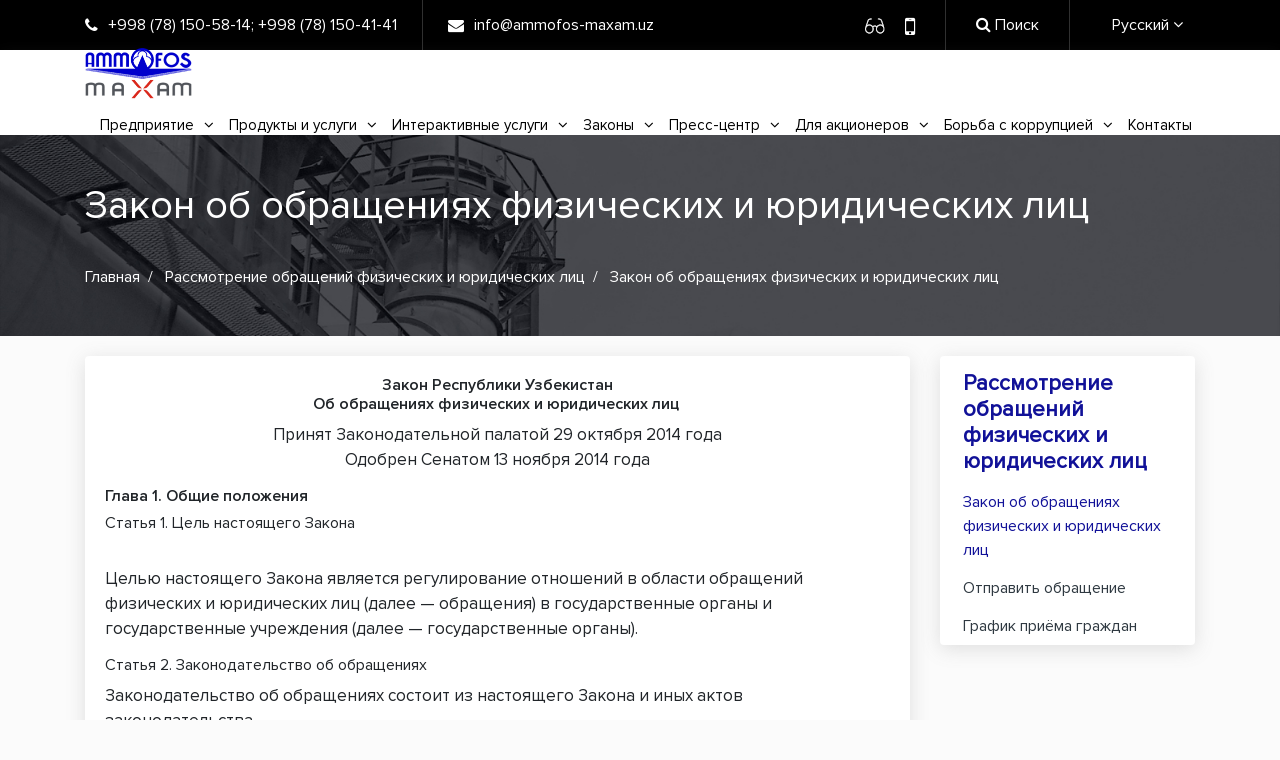

--- FILE ---
content_type: text/html; charset=UTF-8
request_url: https://www.ammofos-maxam.uz/ru/menu/zakon-ob-obraschenijah-fizicheskih-i-juridicheskih-lits
body_size: 17301
content:
<!DOCTYPE html>
<html prefix="og: http://ogp.me/ns#" class="boxed ru no-js1">
<head>
    <meta charset="utf-8" />
    <meta http-equiv="X-UA-Compatible" content="IE=edge" />
    <meta name="viewport" content="width=device-width, initial-scale=1.0, maximum-scale=1.0, user-scalable=no" />
    <meta name="format-detection" content="telephone=no" />
    <link rel="shortcut icon" href="https://www.ammofos-maxam.uz/assets/public/images/favicon.ico" />

    <title>Закон об обращениях физических и юридических лиц</title>

           
                            <meta property="og:title" content="" />
        <meta property="og:description" content="" />
        <meta property="og:url" content="https://www.ammofos-maxam.uz" />
        <meta property="og:type" content="website" />
        <meta property='og:image' content='https://www.ammofos-maxam.uz/assets/public/images/fb.jpg' />
    
    <meta property="og:image:width" content="200" />
    <meta property="og:image:height" content="200" />
    <meta name="robots" content="index, follow"/>

    <script>
        const site_url = 'https://www.ammofos-maxam.uz';
        const base_url = 'https://www.ammofos-maxam.uz';
        const resource = 'https://www.ammofos-maxam.uz/';
        const mobile_menu = 'Меню';
        const lang = 'ru';
        const sel = 'zakon-ob-obraschenijah-fizicheskih-i-juridicheskih-lits';
    </script>

    
    <link rel="stylesheet" href="https://www.ammofos-maxam.uz/assets/public/fonts/ProximaNova/stylesheet.css">
    <link rel="stylesheet" href="https://www.ammofos-maxam.uz/assets/public/fonts/font-awesome/css/font-awesome.css">
    <link rel="stylesheet" href="https://www.ammofos-maxam.uz/assets/public/bootstrap/css/bootstrap.min.css">
    <link rel="stylesheet" href="https://www.ammofos-maxam.uz/assets/public/css/animate.css">
    <link rel="stylesheet" href="https://www.ammofos-maxam.uz/assets/public/css/icons.css?v=1769016613">
    <link rel="stylesheet" href="https://www.ammofos-maxam.uz/assets/public/fancybox-master/dist/jquery.fancybox.min.css">
    <link rel="stylesheet" href="https://www.ammofos-maxam.uz/assets/public/js/magnific-popup/magnific-popup.css?v=0.1">
    <link rel="stylesheet" href="https://www.ammofos-maxam.uz/assets/public/stacktable/stacktable.css">
    <link rel="stylesheet" href="https://www.ammofos-maxam.uz/assets/public/menu/jquery.mmenu.css?v=1769016613">
    <link rel="stylesheet" href="https://www.ammofos-maxam.uz/assets/public/menu/smartmenus.bootstrap-4.css?v=1769016613">
    <link rel="stylesheet" href="https://www.ammofos-maxam.uz/assets/public/js/slider-pro/dist/css/slider-pro.min.css">
    <link rel="stylesheet" href="https://www.ammofos-maxam.uz/assets/public/css/owl.carousel.min.css">
    <link rel="stylesheet" href="https://www.ammofos-maxam.uz/assets/public/css/owl.theme.default.min.css">
    <link rel="stylesheet" href="https://www.ammofos-maxam.uz/assets/public/css/style.css?v=1769016613">
    <link rel="stylesheet" href="https://www.ammofos-maxam.uz/assets/public/css/main.css?v=1769016613">
        <link rel="stylesheet" href="https://www.ammofos-maxam.uz/assets/public/css/responsive.css?v=1769016613">
    <link rel="stylesheet" href="https://www.ammofos-maxam.uz/assets/public/js/spec/special_view.css?ver=1769016613">
    <link rel="stylesheet" href="https://www.ammofos-maxam.uz/assets/public/js/spec/site.min.css">
    <link rel="stylesheet" href="https://www.ammofos-maxam.uz/assets/public/gs/gspeech.css">
    <link rel="stylesheet" href="https://www.ammofos-maxam.uz/assets/public/gs/the-tooltip.css">
    
    <script src="https://www.ammofos-maxam.uz/assets/public/js/jquery.js"></script>
    <script src="https://www.ammofos-maxam.uz/assets/public/fancybox-master/dist/jquery.fancybox.js"></script>
    <script src="https://www.ammofos-maxam.uz/assets/public/js/slider-pro/dist/js/jquery.sliderPro.min.js"></script>
    <script src="https://www.ammofos-maxam.uz/assets/public/js/owl.carousel.min.js"></script>

    <!--[if lt IE 9]>
        <link rel="stylesheet" href="https://www.ammofos-maxam.uz/assets/public/menu/nav/css/ie8-core.min.css">
        <link rel="stylesheet" href="https://www.ammofos-maxam.uz/assets/public/menu/nav/css/ie8-layout.min.css">
    <![endif]-->
    <!--[if IE 9]>
        <link rel="stylesheet" href="https://www.ammofos-maxam.uz/assets/public/css/ie9.css">
    <![endif]-->
</head>
<body>
<!--[if IE 9]>
<script src="https://yastatic.net/browser-updater/v1/script.js" charset="utf-8"></script>
<script>
    var yaBrowserUpdater = new ya.browserUpdater.init({
        "lang": "ru",
        "browsers": {
            "ie": "9",
            "iron": "35",
            "flock": "Infinity",
            "palemoon": "25",
            "camino": "Infinity",
            "maxthon": "4.5",
            "seamonkey": "2.3"
        },
        "theme": "red"
    });
</script>
<![endif]-->

<div class="wrapper">
        <section class="header-top">
    <div class="container">
        <div class="row justify-content-between">
            <div class="col-auto">
                <div class="header-contacts">
                    <span>
                        <i class="fa fa-phone" aria-hidden="true"></i>
                        <a href="tel:+998 (78) 150-58-14">+998 (78) 150-58-14</a>; <a style="padding-left: 4px" href="tel:+998 (78) 150-41-41">+998 (78) 150-41-41</a>
                    </span>
                    <span>
                        <i class="fa fa-envelope" aria-hidden="true"></i>
                        <a href="mailto:info@ammofos-maxam.uz">info@ammofos-maxam.uz</a>
                    </span>
                </div>
            </div>
            <div class="col-auto">
                <div class="header-settings">
                    <div class="speciality">
                        <a href="#" class="vi-open">
                            <img style="height: 20px;" src="https://www.ammofos-maxam.uz/assets/public/images/eye-glasses.svg"
                                 alt=""/>
                        </a>
                        <a href="#" class="btn-adaptive">
                            <i class="fa fa-mobile"></i>
                        </a>
                    </div>
                    <div class="header-search">
                        <a href="#" class="header-search-button search-toggle">
                            <i class="fa fa-search" aria-hidden="true"></i> Поиск
                        </a>
                        <div class="thim-widget-courses-searching thim-widget-courses-searching-base">
                            <div class="thim-course-search-overlay">
                                <div class="courses-searching layout-overlay">
                                    <div class="search-popup-bg"></div>
                                    <form action="https://www.ammofos-maxam.uz/search" method="get">
                                        <input type="text" name="word" placeholder="Поиск"
                                               class="thim-s form-control courses-search-input" autocomplete="off">
                                        <button type="submit"><i class="fa fa-search"></i></button>
                                        <span class="widget-search-close"></span>
                                    </form>
                                    <ul class="courses-list-search list-unstyled search-visible"></ul>
                                </div>
                            </div>
                        </div>
                    </div>

                    
                    <div class="header-lang">
                        <div class="lang-main">
                            <div class="dropdown">
                                <button class="btn btn-primary dropdown-toggle lang-change-active" type="button"
                                        id="dropdownMenuButton" data-toggle="dropdown" aria-haspopup="true"
                                        aria-expanded="false">
                                    <span>Русский <i class="fa fa-angle-down" aria-hidden="true"></i></span>
                                </button>
                                <div class="dropdown-menu" aria-labelledby="dropdownMenuButton">
                                                                                                                                                                                                    <a class="dropdown-item"
                                               href="https://www.ammofos-maxam.uz/oz/menu/zakon-ob-obraschenijah-fizicheskih-i-juridicheskih-lits">
                                                O&#039;zbekcha
                                            </a>
                                                                                                                                                                <a class="dropdown-item"
                                               href="https://www.ammofos-maxam.uz/en/menu/zakon-ob-obraschenijah-fizicheskih-i-juridicheskih-lits">
                                                English
                                            </a>
                                                                                                            </div>
                            </div>
                        </div>
                    </div>


                </div>
            </div>
        </div>
    </div>
</section>
    <header>
    <div class="container">
        <div class="header-main">
            <div class="row justify-content-between">
                <div class="col-auto">
                    <div class="header-logo">
                        <a href="https://www.ammofos-maxam.uz">
                            <img src="https://www.ammofos-maxam.uz/assets/public/images/logo/logo.png" alt="Logo"/>
                        </a>
                    </div>
                </div>

                <div class="col-auto">
                    <div class="menu-main">
                        <div class="new-navbar desktop-menu navbar-expand-lg navbar-collapse">
                             <ul class="nav navbar-nav" id="main-menu"><li class="dropdown nav-item"><a class="dropdown-toggle1  no-link nav-link" href="#">Предприятие<i class="fa fa-angle-down" aria-hidden="true"></i></a><ul class="dropdown-menu "><li class="dropdown nav-item-2"><a class="dropdown-item" href="https://www.ammofos-maxam.uz/ru/menu/obschaja-informatsija">Общая информация</a><li class="dropdown nav-item-2"><a class="dropdown-item" href="https://www.ammofos-maxam.uz/ru/history">История</a><li class="dropdown nav-item-2"><a class="dropdown-item" href="https://www.ammofos-maxam.uz/ru/manage">Руководство</a><li class="dropdown nav-item-2"><a class="dropdown-item" href="https://www.ammofos-maxam.uz/ru/menu/organizatsionnaja-struktura">Организационная структура</a><li class="dropdown nav-item-2"><a class="dropdown-item" href="https://www.ammofos-maxam.uz/ru/menu/pokazateli">Показатели</a><li class="dropdown nav-item-2"><a class="dropdown-item" href="https://www.ammofos-maxam.uz/ru/menu/litsenzii-i-sertifikaty">Лицензии и сертификаты</a><li class="dropdown nav-item-2"><a class="dropdown-item" href="https://www.ammofos-maxam.uz/ru/awards">Награды предприятия</a><li class="dropdown nav-item-2"><a class="dropdown-item" href="https://www.ammofos-maxam.uz/ru/menu/ohrana-okruzhajuschej-sredy">Охрана окружающей среды</a><li class="dropdown nav-item-2"><a class="dropdown-item" href="#">Работа<i class="fa fa-angle-right" aria-hidden="true"></i></a><ul class="dropdown-menu "><li class="dropdown nav-item-2"><a class="dropdown-item" href="https://www.ammofos-maxam.uz/ru/menu/kadrovaja-politika">Кадровая политика</a><li class="dropdown nav-item-2"><a class="dropdown-item" href="https://www.ammofos-maxam.uz/ru/menu/tvorcheskij-potentsial-i-umenie">Творческий потенциал и умение</a><li class="dropdown nav-item-2"><a class="dropdown-item" href="https://www.ammofos-maxam.uz/ru/vacancy">Вакансии</a><li class="dropdown nav-item-2"><a class="dropdown-item" href="https://www.ammofos-maxam.uz/ru/menu/kollektivnyj-dogovor">Коллективный договор</a></ul><li class="dropdown nav-item-2"><a class="dropdown-item" href="https://www.ammofos-maxam.uz/ru/menu/politika-v-oblasti-kachestva-">Политика в области качества</a></ul><li class="dropdown nav-item"><a class="dropdown-toggle1  no-link nav-link" href="#">Продукты и услуги<i class="fa fa-angle-down" aria-hidden="true"></i></a><ul class="dropdown-menu "><li class="dropdown nav-item-2"><a class="dropdown-item" href="https://www.ammofos-maxam.uz/ru/product">Наша продукция</a><li class="dropdown nav-item-2"><a class="dropdown-item" href="https://www.ammofos-maxam.uz/ru/menu/geografija-eksporta">География экспорта</a><li class="dropdown nav-item-2"><a class="dropdown-item" href="https://www.ammofos-maxam.uz/ru/menu/predlozhenija">Предложения</a><li class="dropdown nav-item-2"><a class="dropdown-item" href="https://www.ammofos-maxam.uz/ru/menu/informatsija-ob-importe-syrja-materialov-komplektujuschih-i-oborudovanija">Информация об импорте сырья, материалов, комплектующих и оборудования</a><li class="dropdown nav-item-2"><a class="dropdown-item" href="https://www.ammofos-maxam.uz/ru/developments">Новые разработки</a><li class="dropdown nav-item-2"><a class="dropdown-item" href="https://www.ammofos-maxam.uz/ru/menu/intellektualnaja-sobstvennost">Интеллектуальная собственность</a></ul><li class="dropdown nav-item"><a class="dropdown-toggle1  no-link nav-link" href="#">Интерактивные услуги<i class="fa fa-angle-down" aria-hidden="true"></i></a><ul class="dropdown-menu "><li class="dropdown nav-item-2"><a class="dropdown-item" href="https://www.ammofos-maxam.uz/ru/virtual">Виртуальная приёмная Председателя Правления</a><li class="dropdown nav-item-2"><a class="dropdown-item" href="#">Рассмотрение обращений физических и юридических лиц<i class="fa fa-angle-right" aria-hidden="true"></i></a><ul class="dropdown-menu "><li class="dropdown nav-item-2"><a class="dropdown-item" href="https://www.ammofos-maxam.uz/ru/menu/zakon-ob-obraschenijah-fizicheskih-i-juridicheskih-lits">Закон об обращениях физических и юридических лиц</a><li class="dropdown nav-item-2"><a class="dropdown-item" href="https://www.ammofos-maxam.uz/ru/appeal">Отправить обращение</a><li class="dropdown nav-item-2"><a class="dropdown-item" href="https://www.ammofos-maxam.uz/ru/menu/grafik-priema-grazhdan">График приёма граждан</a></ul><li class="dropdown nav-item-2"><a class="dropdown-item" href="https://www.ammofos-maxam.uz/ru/useful-links">Полезные ссылки</a><li class="dropdown nav-item-2"><a class="dropdown-item" href="https://www.ammofos-maxam.uz/ru/opendata">Открытые данные</a></ul><li class="dropdown nav-item"><a class="dropdown-toggle1  no-link nav-link" href="#">Законы<i class="fa fa-angle-down" aria-hidden="true"></i></a><ul class="dropdown-menu "><li class="dropdown nav-item-2"><a class="dropdown-item" href="https://www.ammofos-maxam.uz/ru/menu/ukazy-i-postanovlenija-prezidenta-respubliki-uzbekistan">Указы и Постановления Президента Республики Узбекистан</a><li class="dropdown nav-item-2"><a class="dropdown-item" href="https://www.ammofos-maxam.uz/ru/menu/postanovlenija-kabineta-ministrov-respubliki-uzbekistan">Постановления Кабинета Министров Республики Узбекистан</a><li class="dropdown nav-item-2"><a class="dropdown-item" href="https://www.ammofos-maxam.uz/ru/menu/terminy">Термины</a></ul><li class="dropdown nav-item"><a class="dropdown-toggle1  no-link nav-link" href="#">Пресс-центр<i class="fa fa-angle-down" aria-hidden="true"></i></a><ul class="dropdown-menu "><li class="dropdown nav-item-2"><a class="dropdown-item" href="https://www.ammofos-maxam.uz/ru/news">Новости</a><li class="dropdown nav-item-2"><a class="dropdown-item" href="https://www.ammofos-maxam.uz/ru/events">Объявления</a><li class="dropdown nav-item-2"><a class="dropdown-item" href="https://www.ammofos-maxam.uz/ru/tenders">Тендеры</a><li class="dropdown nav-item-2"><a class="dropdown-item" href="#">Социальная сфера<i class="fa fa-angle-right" aria-hidden="true"></i></a><ul class="dropdown-menu "><li class="dropdown nav-item-2"><a class="dropdown-item" href="https://www.ammofos-maxam.uz/ru/menu/tsk-kimegar">ЦК "Кимёгар"</a><li class="dropdown nav-item-2"><a class="dropdown-item" href="https://www.ammofos-maxam.uz/ru/menu/dol-chimgan">ДОЛ "Чимган"</a></ul><li class="dropdown nav-item-2"><a class="dropdown-item" href="#">Молодежная политика<i class="fa fa-angle-right" aria-hidden="true"></i></a><ul class="dropdown-menu "><li class="dropdown nav-item-2"><a class="dropdown-item" href="https://www.ammofos-maxam.uz/ru/menu/gosudarstvennaja-molodezhnaja-politika">Государственная молодежная политика</a></ul><li class="dropdown nav-item-2"><a class="dropdown-item" href="https://www.ammofos-maxam.uz/ru/about-us">О нас пишут</a><li class="dropdown nav-item-2"><a class="dropdown-item" href="https://www.ammofos-maxam.uz/ru/menu/press-sekretar">Пресс-секретарь</a></ul><li class="dropdown nav-item"><a class="dropdown-toggle1  no-link nav-link" href="#">Для акционеров<i class="fa fa-angle-down" aria-hidden="true"></i></a><ul class="dropdown-menu "><li class="dropdown nav-item-2"><a class="dropdown-item" href="#">Корпоративное управление<i class="fa fa-angle-right" aria-hidden="true"></i></a><ul class="dropdown-menu "><li class="dropdown nav-item-2"><a class="dropdown-item" href="https://www.ammofos-maxam.uz/ru/menu/sostav-nabljudatelnogo-soveta">Состав Наблюдательного совета</a><li class="dropdown nav-item-2"><a class="dropdown-item" href="https://www.ammofos-maxam.uz/ru/menu/pravlenie">Правление</a><li class="dropdown nav-item-2"><a class="dropdown-item" href="https://www.ammofos-maxam.uz/ru/menu/revizionnaja-komissija">Ревизионная комиссия</a><li class="dropdown nav-item-2"><a class="dropdown-item" href="https://www.ammofos-maxam.uz/ru/menu/sluzhba-vnutrennego-audita">Служба внутреннего аудита</a></ul><li class="dropdown nav-item-2"><a class="dropdown-item" href="#">Финансовые показатели<i class="fa fa-angle-right" aria-hidden="true"></i></a><ul class="dropdown-menu "><li class="dropdown nav-item-2"><a class="dropdown-item" href="https://www.ammofos-maxam.uz/ru/menu/osnovnye-pokazateli">Основные показатели</a><li class="dropdown nav-item-2"><a class="dropdown-item" href="https://www.ammofos-maxam.uz/ru/menu/auditorskie-zakljuchenija">Аудиторские заключения</a></ul><li class="dropdown nav-item-2"><a class="dropdown-item" href="#">Раскрытие информации<i class="fa fa-angle-right" aria-hidden="true"></i></a><ul class="dropdown-menu "><li class="dropdown nav-item-2"><a class="dropdown-item" href="https://www.ammofos-maxam.uz/ru/material-facts">Существенные факты</a><li class="dropdown nav-item-2"><a class="dropdown-item" href="https://www.ammofos-maxam.uz/ru/annual-report">Годовые и квартальные отчёты</a><li class="dropdown nav-item-2"><a class="dropdown-item" href="https://www.ammofos-maxam.uz/ru/meeting-announcements">Сообщение о проведении ОСА</a><li class="dropdown nav-item-2"><a class="dropdown-item" href="https://www.ammofos-maxam.uz/ru/general-meetings">Итоги голосования на ОСА</a><li class="dropdown nav-item-2"><a class="dropdown-item" href="https://www.ammofos-maxam.uz/ru/menu/affilirovannye-litsa">Аффилированные лица</a><li class="dropdown nav-item-2"><a class="dropdown-item" href="https://www.ammofos-maxam.uz/ru/menu/prospekty-emissii">Проспекты эмиссии</a><li class="dropdown nav-item-2"><a class="dropdown-item" href="https://www.ammofos-maxam.uz/ru/menu/biznes-plan">Бизнес-план</a><li class="dropdown nav-item-2"><a class="dropdown-item" href="https://www.ammofos-maxam.uz/ru/menu/godovaja-potrebnost-v-importe">Годовая потребность в импорте</a><li class="dropdown nav-item-2"><a class="dropdown-item" href="https://www.ammofos-maxam.uz/ru/menu/zavisimye-hozjajstvennye-obschestva">Зависимые Хозяйственные Общества</a><li class="dropdown nav-item-2"><a class="dropdown-item" href="https://www.ammofos-maxam.uz/ru/menu/aktsii">Акции</a><li class="dropdown nav-item-2"><a class="dropdown-item" href="https://www.ammofos-maxam.uz/ru/menu/informatsija-o-dividendah">Информация о дивидендах</a><li class="dropdown nav-item-2"><a class="dropdown-item" href="https://www.ammofos-maxam.uz/ru/menu/pokupka-aktsij-obschestvom">Покупка акций обществом</a><li class="dropdown nav-item-2"><a class="dropdown-item" href="https://www.ammofos-maxam.uz/ru/menu/sotsialnye-obekty">Социальные объекты</a></ul><li class="dropdown nav-item-2"><a class="dropdown-item" href="#">Внутренние документы<i class="fa fa-angle-right" aria-hidden="true"></i></a><ul class="dropdown-menu "><li class="dropdown nav-item-2"><a class="dropdown-item" href="https://www.ammofos-maxam.uz/ru/menu/ustav">Устав</a><li class="dropdown nav-item-2"><a class="dropdown-item" href="https://www.ammofos-maxam.uz/ru/menu/polozhenie-ob-osa">Положение об ОСА</a><li class="dropdown nav-item-2"><a class="dropdown-item" href="https://www.ammofos-maxam.uz/ru/menu/polozhenie-o-sovete">Положение о Совете</a><li class="dropdown nav-item-2"><a class="dropdown-item" href="https://www.ammofos-maxam.uz/ru/menu/polozhenie-o-pravlenii-i-td">Положение о Правлении и т.д.</a></ul></ul><li class="dropdown nav-item"><a class="dropdown-toggle1  no-link nav-link" href="#">Борьба с коррупцией<i class="fa fa-angle-down" aria-hidden="true"></i></a><ul class="dropdown-menu "><li class="dropdown nav-item-2"><a class="dropdown-item" href="#">Внутренние ведомственные документы<i class="fa fa-angle-right" aria-hidden="true"></i></a><ul class="dropdown-menu "><li class="dropdown nav-item-2"><a class="dropdown-item" href="https://www.ammofos-maxam.uz/ru/menu/antikorruptsionnaja-politika">Антикоррупционная политика</a><li class="dropdown nav-item-2"><a class="dropdown-item" href="https://www.ammofos-maxam.uz/ru/menu/politika-po-upravleniju-konfliktom-interesov">Политика по управлению конфликтом интересов</a><li class="dropdown nav-item-2"><a class="dropdown-item" href="https://www.ammofos-maxam.uz/ru/menu/guide-to-counterparty-ver">Руководство по проверке контрагентов</a><li class="dropdown nav-item-2"><a class="dropdown-item" href="https://www.ammofos-maxam.uz/ru/menu/guide-to-counterparty-">Руководство по проверке кандидатов</a><li class="dropdown nav-item-2"><a class="dropdown-item" href="https://www.ammofos-maxam.uz/ru/menu/contract-approval-policy">Политика согласования контрактов</a><li class="dropdown nav-item-2"><a class="dropdown-item" href="https://www.ammofos-maxam.uz/ru/menu/gift-giving-and-receiving">Политика дарения и получения подарков</a><li class="dropdown nav-item-2"><a class="dropdown-item" href="https://www.ammofos-maxam.uz/ru/menu/charity-and-sponsorship-p">Политика благотворительности и спонсорства</a><li class="dropdown nav-item-2"><a class="dropdown-item" href="https://www.ammofos-maxam.uz/ru/menu/methodological-manual-for">Методическое пособие по обучению</a><li class="dropdown nav-item-2"><a class="dropdown-item" href="https://www.ammofos-maxam.uz/ru/menu/xaridlar-siyosati">Политика проведения внутренних проверок</a><li class="dropdown nav-item-2"><a class="dropdown-item" href="https://www.ammofos-maxam.uz/ru/menu/korrupsiyaga-oid-huquqbuzarlik-haqida-xabar-bergan-yoki-korrupsiyaga-qarshi-kurashishga-boshqa-tarzda-komaklashgan-shaxslarni-ragbatlantirish-tartibi">Устав Службы комплаенса</a></ul><li class="dropdown nav-item-2"><a class="dropdown-item" href="https://www.ammofos-maxam.uz/ru/menu/reports">Отчёты</a><li class="dropdown nav-item-2"><a class="dropdown-item" href="https://www.ammofos-maxam.uz/ru/menu/reglament-po-priemu-i-obrabotke-soobschenij-postupivshih-po-kanalam-svjazi-aktsionernogo-obschestva-ammofos-maksam">Регламент по приему и обработке сообщений, поступивших по каналам связи Акционерного общества «Аммофос-Максам»</a><li class="dropdown nav-item-2"><a class="dropdown-item" href="https://www.ammofos-maxam.uz/ru/menu/industry-news">Отраслевые новости</a></ul><li class="dropdown nav-item"><a class="dropdown-toggle1   nav-link" href="https://www.ammofos-maxam.uz/ru/menu/kontakty">Контакты</a></ul>
                        </div>
                    </div>

                    
                </div>
            </div>
        </div>
    </div>
</header>
<style>
    .courses-searching button {
        height: 50px;
    }

    .mm-listitem {
        padding-left: 14px;
    }

    @media (max-width: 485px) {
        .news-footer .date-share-main {
            display: flex;
            align-items: baseline;
            justify-content: space-between;
        }
    }
    @media (max-width: 1069px) {
        .content-main {
          padding: 0;
        }
    }
</style>
            
    
        <section class="banner-pages" style="
    background-image: url(https://www.ammofos-maxam.uz/assets/public/images/heading__bg.jpg);
    padding: 47px 0 47px 0;
    background-repeat: no-repeat;
    background-size: cover;
    background-position: center;
">
    <div class="container">
        <div class="banner-pages__title">
                            <h2 style="color: white; font-weight: 500; padding-bottom: 7px; font-size: 2.5rem !important;">
                    Закон об обращениях физических и юридических лиц
                </h2>
            
        </div>
        <nav aria-label="breadcrumb">
            <ol class="breadcrumb">
                <li class="breadcrumb-item">
                    <a style=" color: white !important;" href="https://www.ammofos-maxam.uz/ru">Главная</a>
                </li>
                                    <li class="breadcrumb-item">
                                                    <span>Рассмотрение обращений физических и юридических лиц</span>
                                            </li>
                
                                <li class="breadcrumb-item active" aria-current="page">
                    <span> Закон об обращениях физических и юридических лиц</span>
                </li>

                            </ol>
        </nav>
    </div>

</section>
<style>
    .breadcrumb-item.active, .breadcrumb-item, .breadcrumb-item + .breadcrumb-item::before {
        color: white !important;
    }

    .pages {
        padding-top: 20px;
    }

    .breadcrumb {
        padding-top: 20px;
    }

</style>
    <section class="content-block">
        <div class="container">
            <div class="content-main-block">
                <div class="row">
                    <div class="col-lg-9 col-md-8">
                        <div class="content-main" style="">
                        <div class="content">
                                                        <h3 style="text-align: center;"><strong>Закон Республики Узбекистан</strong><br /><strong>Об обращениях физических и юридических лиц</strong>&nbsp;</h3>
<p style="text-align: center;">Принят Законодательной палатой 29 октября 2014 года<br />Одобрен Сенатом 13 ноября 2014 года</p>
<h3><strong>Глава 1. Общие положения</strong></h3>
<h3>Статья 1. Цель настоящего Закона</h3>
<p><br />Целью настоящего Закона является регулирование отношений в области обращений физических и юридических лиц (далее &mdash; обращения) в государственные органы и государственные учреждения (далее &mdash; государственные органы).</p>
<h3>Статья 2. Законодательство об обращениях</h3>
<p>Законодательство об обращениях состоит из настоящего Закона и иных актов законодательства.<br />Отношения в области обращений в органы самоуправления граждан регулируются в порядке, установленном настоящим Законом.</p>
<p>Действие настоящего Закона не распространяется на:</p>
<ul>
<li>обращения, порядок рассмотрения которых установлен законодательством об административной ответственности, гражданским процессуальным, уголовно-процессуальным, уголовно-исполнительным, хозяйственным процессуальным и иными законодательными актами;</li>
<li>взаимную переписку государственных органов, а также их структурных подразделений.&nbsp;</li>
</ul>
<h3>Статья 3. Право на обращения</h3>
<p>Физические и юридические лица имеют право обращаться в государственные органы.<br /><br />Право на обращения реализуется добровольно. Никто не может быть принужден участвовать в действиях в защиту какого-либо обращения либо против него.<br /><br />Осуществление права на обращение не должно нарушать права, свободы и законные интересы других физических и юридических лиц, а также интересы общества и государства.<br /><br />Физические и юридические лица иностранных государств, лица без гражданства имеют право обращаться в государственные органы Республики Узбекистан в соответствии с настоящим Законом.</p>
<h3>Статья 4. Формы обращений</h3>
<p>Обращения могут быть в устной, письменной либо в электронной форме.</p>
<h3>Статья 5. Виды обращений</h3>
<p>Обращения могут быть в виде заявлений, предложений и жалоб.<br /><strong><br /></strong><strong>Заявление</strong>&nbsp;&mdash; обращение с просьбой об оказании содействия в реализации прав, свобод и законных интересов.<br />Предложение &mdash; обращение, содержащее рекомендации по совершенствованию государственной и общественной деятельности.<br /><strong><br /></strong><strong>Жалоба</strong>&nbsp;&mdash; обращение с требованием о восстановлении нарушенных прав, свобод и защите законных интересов.<br />Обращения независимо от их вида и формы имеют равное значение.&nbsp;</p>
<h3>Статья 6. Требования, предъявляемые к обращениям</h3>
<p>В обращении физического лица должны быть указаны фамилия (имя, отчество) физического лица, сведения о месте его жительства и изложена суть обращения.<br /><br />В обращении юридического лица должны быть указаны полное наименование юридического лица, сведения о его местонахождении (почтовом адресе) и изложена суть обращения.<br />Обращения могут подаваться на государственном и других языках.<br /><br />Письменное обращение должно быть закреплено подписью обращающегося &mdash; физического лица или подписью руководителя либо уполномоченного лица обращающегося &mdash; юридического лица. В случае невозможности закрепления письменного обращения физического лица подписью обращающегося, оно должно быть закреплено подписью составителя с проставлением дополнительно и его фамилии (имени, отчества).<br /><br />Электронное обращение должно быть в форме электронного документа, подтвержденного электронной цифровой подписью и имеющего другие реквизиты электронного документа, позволяющие его идентифицировать. Электронное обращение должно соответствовать требованиям, установленным законом.<br /><br />Обращения, в которых не указаны фамилия (имя, отчество) физического лица, сведения о месте его жительства или полное наименование юридического лица, сведения о его местонахождении (почтовом адресе) либо указаны ложные сведения о них, а также не подтвержденные подписью (электронной цифровой подписью), считаются анонимными обращениями.<br /><br />К обращениям, поданным через представителей обращающихся физических и юридических лиц, прилагаются документы, подтверждающие их полномочия.</p>
<h3>Статья 7. Обращения и средства массовой информации</h3>
<p>Обращения, поступившие в государственные органы из редакций средств массовой информации, рассматриваются в порядке и сроки, предусмотренные настоящим Законом.<br /><br />Обращения, направленные в средства массовой информации, могут использоваться для изучения и отражения общественного мнения в соответствии с законодательством о средствах массовой информации.</p>
<h3>Статья 8. Прием физических лиц и представителей юридических лиц</h3>
<p>В государственных органах организуется прием физических лиц и представителей юридических лиц. Прием физических лиц и представителей юридических лиц осуществляется руководителем государственного органа либо иным уполномоченным лицом. Для этого в государственных органах могут создаваться специальные структурные подразделения, определяются должностные лица, ответственные за прием.<br /><br />Прием физических лиц и представителей юридических лиц проводится в установленные дни и часы, согласно графикам приема.<br /><br />Графики приема и информация о времени, месте проведения и предварительной записи на него, а также порядок приема доводятся до сведения заинтересованных лиц путем публикации на официальных веб-сайтах государственных органов, а также размещения в общедоступных местах на стендах или на других технических средствах в их административном здании.<br /><br />При устном обращении физическое лицо должно предъявить документ, удостоверяющий его личность, а представитель юридического лица &mdash; документ, подтверждающий его полномочия, а также документ, удостоверяющий его личность.<br /><br />В приеме физическим лицам и представителям юридических лиц может быть отказано, если по их предыдущему обращению аналогичного характера уже принято решение и об этом в установленном настоящим Законом порядке им сообщено.<br /><br />Порядок приема физических лиц и представителей юридических лиц в государственных органах определяется руководителями данных органов.<br /><br />Руководители или иные уполномоченные лица государственных органов, проводящие личный прием, не вправе отказать в приеме при обращении по любым вопросам, в том числе и не входящим в свои полномочия, за исключением случаев, предусмотренных частью пятой настоящей статьи.<br /><br />Если решение вопросов, изложенных в ходе личного приема, не относится к полномочиям государственного органа, то соответствующие должностные или иные уполномоченные лица должны разъяснить обращающемуся, в какой орган или организацию следует обратиться для решения вопросов, изложенных в обращении.<br /><br />В ходе личного приема по решению руководителя государственного органа и с письменного согласия обращающегося могут применяться специальные технические средства (аудио- и видеозапись, а также фотосъемка).<br /><br />Руководителями или иными уполномоченными лицами государственных органов могут быть организованы выездные личные приемы.</p>
<h3>Статья 9. Делопроизводство по обращениям</h3>
<p>Делопроизводство по обращениям в государственных органах ведется в установленном законодательством порядке.</p>
<h2>Глава 2. Гарантии прав физических и юридических лиц на обращения</h2>
<h3>Статья 10. Недопустимость дискриминации при использовании права на обращения</h3>
<p>Дискриминация при использовании права на обращения в зависимости от пола, расы, национальности, языка, религии, социального происхождения, убеждений, личного и общественного положения физического лица, а также форм собственности, местонахождения (почтового адреса), организационно-правовых форм и других обстоятельств юридических лиц не допускается.</p>
<h3>Статья 11. Гарантии осуществления права на обращения<br /><br /></h3>
<p>Физическим и юридическим лицам гарантируется право на обращения в государственные органы индивидуально или коллективно.</p>
<h3>Статья 12. Гарантии соблюдения прав, свобод и законных интересов при обращении</h3>
<p>Государственные органы обязаны соблюдать требования Конституции и законов Республики Узбекистан при рассмотрении обращений, принимать меры для их полного, объективного и своевременного рассмотрения, принимать в пределах своих полномочий меры по обеспечению восстановления нарушенных прав, свобод и защиты законных интересов физических и юридических лиц.</p>
<h3>Статья 13. Гарантии принятия и рассмотрения обращений</h3>
<p>Обращения подлежат обязательному принятию и рассмотрению государственными органами, за исключением случаев, предусмотренных в статье 20 настоящего Закона.</p>
<p>Физическое или юридическое лицо вправе обжаловать незаконный отказ в принятии и рассмотрении обращения в вышестоящий орган в порядке подчиненности либо непосредственно в суд.</p>
<h3>Статья 14. Гарантии неразглашения сведений, ставших известными в связи с обращениями</h3>
<p>При рассмотрении обращений не допускается разглашение работниками государственных органов сведений о частной жизни физических лиц, деятельности юридических лиц без их согласия, а также сведений, составляющих государственные секреты либо иную охраняемую законом тайну, и другой информации, если это ущемляет права, свободы и законные интересы физических и юридических лиц.<br />Не допускается выяснение данных о физическом и юридическом лице, не относящихся к обращениям.<br />По просьбе физического лица не подлежат разглашению какие-либо сведения о его личности.</p>
<h3>Статья 15. Гарантии безопасности физических и юридических лиц в связи с их обращениями</h3>
<p>Запрещается преследование физического лица, его представителя, членов их семей, юридического лица, его представителя и членов семьи представителя юридического лица в связи с их обращениями в государственные органы в целях реализации или защиты своих прав, свобод и законных интересов, а также выражением своего мнения и критики в обращениях.</p>
<p style="text-align: right;">&nbsp;</p>
                            <h2>Глава 3. Порядок подачи обращений и их рассмотрения</h2>
<h3>Статья 16. Порядок подачи обращений</h3>
<p>Обращения подаются непосредственно государственному органу, в полномочия которого входит разрешение поставленных в них вопросов, либо вышестоящему органу в порядке подчиненности.<br /><br /></p>
<p>Физические и юридические лица вправе подать обращение самостоятельно, а также уполномочить на это своего представителя либо направить обращение через средства почтовой связи или в электронной форме. В интересах несовершеннолетних, недееспособных и ограниченно дееспособных лиц обращения могут подаваться их законными представителями в порядке, предусмотренном законодательством.<br /><br /></p>
<p>К обращению могут прилагаться имеющиеся решения или их копии, ранее принятые по нему, а также другие документы, необходимые для его рассмотрения, которые не подлежат возврату, за исключением случаев письменного заявления обращающегося об их выдаче. При направлении обращения по подведомственности в другой государственный орган к нему должны быть приложены указанные документы.</p>
<h3><br />Статья 17. Сроки подачи обращений<br /><br /></h3>
<p>Сроки подачи обращений, как правило, не устанавливаются. В отдельных случаях может быть установлен срок подачи обращения в соответствующие государственные органы, если это обусловлено возможностями государственного органа по рассмотрению обращения, необходимостью своевременной реализации и обеспечения защиты прав, свобод и законных интересов физических и юридических лиц, а также по иным основаниям, предусмотренным законодательными актами.<br /><br /></p>
<p>Заявление или жалоба вышестоящему органу в порядке подчиненности подается не позднее одного года с момента, когда физическому или юридическому лицу стало известно о совершении действия (бездействия) либо принятии решения, нарушающего его права, свободы и законные интересы.<br /><br /></p>
<p>Пропущенный по уважительной причине срок подачи заявления или жалобы восстанавливается государственным органом, рассматривающим заявление или жалобу.</p>
<h3><br />Статья 18. Порядок рассмотрения обращений<br /><br /></h3>
<p>Обращения, поступившие в государственный орган, рассматриваются этим органом или должностным лицом, на которое возложены обязанности по рассмотрению обращений.<br />Обращения, поступившие в государственный орган, в полномочия которого не входит разрешение поставленных вопросов, в срок не позднее пяти дней направляются соответствующим органам с сообщением об этом в письменной либо в электронной форме обращающемуся.<br /><br /></p>
<p>Запрещается безосновательная передача обращения на рассмотрение другим государственным органам либо направление его тем органам или должностным лицам, решения или действия (бездействие) которых обжалуются.<br />Если обращения не содержат необходимые сведения для направления их в соответствующие органы, то они в срок не позднее пяти дней возвращаются обращающемуся с мотивированным разъяснением.<br /><br /></p>
<p>В случае возникновения необходимости в дополнительных сведениях, справках и материалах для полного, объективного и своевременного рассмотрения обращения должностное лицо государственного органа, рассматривающее данное обращение, может дополнительно запросить информацию у физического или юридического лица, подавшего обращение, а также в пределах своих полномочий у других государственных органов.&nbsp;</p>
<p>Государственные органы, их должностные лица обязаны предоставить запрашиваемую от них информацию в течение десяти дней, если информация не содержит сведений, составляющих государственные секреты или иную охраняемую законом тайну, не наносит ущерба правам, свободам и законным интересам физических и юридических лиц, интересам общества и государства.<br /><br /></p>
<p>В необходимых случаях государственный орган, рассматривающий обращение, может обеспечить рассмотрение обращения с выездом на место.<br />При невозможности рассмотрения обращения в отсутствие обращающегося или другого лица они могут быть вызваны должностным лицом государственного органа. При неявке вызываемого обращающегося должностное лицо государственного органа направляет ответ о невозможности рассмотрения обращения без его участия.<br />Ответ на обращение подписывает руководитель или иное уполномоченное должностное лицо государственного органа.<br />Если поставленные в обращении вопросы затрагивают деятельность хозяйствующих субъектов, то их представители привлекаются государственными органами в пределах своих полномочий для участия в рассмотрении обращения.<br />Если при рассмотрении обращения возникнет необходимость проверки деятельности хозяйствующих субъектов, в том числе проверки финансово-хозяйственной деятельности (ревизия), то она осуществляется в соответствии с законодательством.<br /><br /></p>
<p>Физические и юридические лица имеют право отозвать свои обращения до и во время их рассмотрения до принятия решения по обращению путем подачи заявления в письменной либо в электронной форме.<br /><br /></p>
<p>Заявление об отзыве обращения не исключает принятие государственными органами мер по выявлению и устранению нарушений закона.</p>
<h3><br />Статья 19. Сроки рассмотрения обращений<br /><br /></h3>
<p>Заявление или жалоба рассматривается в течение пятнадцати дней со дня поступления в государственный орган, который обязан разрешить вопрос по существу, а когда требуется дополнительное изучение и (или) проверка, запрос дополнительных документов &mdash; в срок до одного месяца.<br /><br /></p>
<p>В тех случаях, когда для рассмотрения заявлений и жалоб необходимо проведение проверки, истребование дополнительных материалов либо принятие других мер, сроки их рассмотрения могут быть в порядке исключения продлены руководителем соответствующего государственного органа, но не более чем на один месяц, с сообщением об этом обращающемуся.<br /><br /></p>
<p>Предложение рассматривается в срок до одного месяца со дня поступления в государственный орган, за исключением тех предложений, которые требуют дополнительного изучения, о чем в письменной форме сообщается физическому или юридическому лицу, внесшему предложение, в десятидневный срок.</p>
<h3><br />Статья 20. Оставление обращений без рассмотрения<br /><br /></h3>
<p>Рассмотрению не подлежат:</p>
<ul>
<li>анонимные обращения;</li>
<li>обращения, поданные через представителей физических и юридических лиц при отсутствии документов, подтверждающих их полномочия;</li>
<li>обращения, не соответствующие другим требованиям, установленным законом.</li>
</ul>
<p>&nbsp;</p>
<h2>Глава 4. Права физических и юридических лиц и обязанности государственных органов при рассмотрении обращений</h2>
<h3><strong><br /></strong>Статья 21. Права физических и юридических лиц при рассмотрении обращений</h3>
<p><strong><br /></strong>При рассмотрении обращения государственными органами физическое и юридическое лицо имеют право получать информацию о ходе рассмотрения обращения, лично излагать доводы и давать объяснения, знакомиться с материалами проверки обращения и с результатами его рассмотрения, представлять дополнительные материалы или ходатайствовать об их истребовании из других органов, пользоваться помощью адвоката.<br /><br /></p>
<p>Должностные или иные уполномоченные лица государственных органов, рассматривающие обращение, обязаны обеспечивать физическому и юридическому лицу возможность ознакомления с документами, решениями и иными материалами, затрагивающими их права, свободы и законные интересы, в случае если они не содержат сведений, составляющих государственные секреты или иную охраняемую законом тайну, не наносят ущерба правам, свободам и законным интересам физических и юридических лиц, интересам общества и государства.</p>
<h3><br />Статья 22. Меры, принимаемые при рассмотрении обращений</h3>
<p><strong><br /></strong>Государственные органы при рассмотрении обращений обязаны незамедлительно принимать меры к пресечению незаконных действий (бездействия), в пределах своих полномочий выявлять причины и условия, способствующие нарушениям прав, свобод и законных интересов физических и юридических лиц, пресекать в установленном порядке преследование физического лица, его представителя, членов их семей, юридического лица, его представителя и членов семьи представителя юридического лица в связи с их обращением.</p>
<h3><br />Статья 23. Обязанности государственного органа, рассмотревшего обращение</h3>
<p><strong><br /></strong>Государственный орган, рассмотревший обращение, обязан в письменной либо в электронной форме сообщить обращающемуся о результатах рассмотрения и принятом решении незамедлительно после рассмотрения обращения.<br /><br /></p>
<p>Ответы на обращения излагаются, по возможности, на языке обращения, должны содержать конкретные обоснования (по мере необходимости со ссылками на нормы актов законодательства), опровергающие или подтверждающие доводы по каждому вопросу, указанному в обращении.<br /><br /></p>
<p>Должностное или иное уполномоченное лицо государственного органа, принявшего решение по обращению, обязано разъяснить порядок его обжалования, если физическое или юридическое лицо не согласно с ним.<br /><br /></p>
<p>Государственный орган, рассмотревший обращение, его должностные или иные уполномоченные лица обязаны контролировать исполнение решения, принятого по результатам рассмотрения обращения, а также принять меры к возмещению в установленном законом порядке материального ущерба или компенсации морального вреда, если он причинен в результате нарушения прав, свобод и законных интересов физического или юридического лица.</p>
<h3><br />Статья 24. Обобщение и анализ обращений<br /><br /></h3>
<p>Государственные органы, рассматривающие обращения, не реже одного раза в год обобщают и анализируют обращения с целью выявления и устранения причин, порождающих нарушения прав, свобод и законных интересов физических и юридических лиц, а также интересов общества и государства.</p>
<h2>Глава 5. Заключительные положения<br /><strong><br /></strong></h2>
<h3>Статья 25. Разрешение споров</h3>
<p><strong><br /></strong>Споры в области обращений физических и юридических лиц разрешаются в порядке, установленном законодательством.</p>
<h3>Статья 26. Возмещение материального ущерба и компенсация морального вреда</h3>
<p><strong><br /></strong>В случае удовлетворения заявления либо жалобы физического или юридического лица государственным органом, принявшим незаконное решение по нему, обратившемуся в судебном порядке возмещаются ущерб, связанный с подачей и рассмотрением заявления или жалобы, расходы, понесенные в связи с выездом на место для рассмотрения заявления или жалобы по требованию соответствующего государственного органа, и утраченный за это время заработок. В судебном порядке может быть компенсирован также и моральный вред.<br /><br /></p>
<p>Средства, выплаченные государственным органом в качестве возмещения материального ущерба и компенсации морального вреда, причиненных физическому или юридическому лицу в связи с нарушением требований закона при рассмотрении его заявления или жалобы, могут быть взысканы с виновного должностного лица в регрессном порядке.</p>
<h3>Статья 27. Возмещение расходов при рассмотрении обращений, содержащих заведомо ложные сведения</h3>
<p><strong><br /></strong>Расходы, понесенные государственным органом при рассмотрении обращений, содержащих заведомо ложные сведения, могут быть взысканы с физического или юридического лица по решению суда.</p>
<h3>Статья 28. Ответственность за нарушение законодательства об обращениях</h3>
<p><strong><br /></strong>Нарушение законодательства об обращениях, а равно подача обращения, содержащего клевету и оскорбления, влечет ответственность в установленном порядке.</p>
<h3>Статья 29. Признание утратившими силу некоторых законодательных актов<br /><br /></h3>
<p>Признать утратившими силу:</p>
<ol>
<li>Закон Республики Узбекистан от 6 мая 1994 года № 1064-ХII &laquo;Об обращениях граждан&raquo; (Ведомости Верховного Совета Республики Узбекистан, 1994 г., № 5, ст. 140);</li>
<li>Постановление Верховного Совета Республики Узбекистан от 6 мая 1994 года № 1065-XII &laquo;О введении в действие Закона Республики Узбекистан &laquo;Об обращениях граждан&raquo; (Ведомости Верховного Совета Республики Узбекистан, 1994 г., № 5, ст. 141);</li>
<li>Закон Республики Узбекистан от 13 декабря 2002 года № 446-II &laquo;О внесении изменений и дополнений в Закон Республики Узбекистан &laquo;Об обращениях граждан&raquo; (Ведомости Олий Мажлиса Республики Узбекистан, 2003 г., № 1, ст. 7).&nbsp;</li>
</ol>
<h3>Статья 30. Приведение законодательства в соответствие с настоящим Законом</h3>
<p><br />Кабинету Министров Республики Узбекистан:</p>
<ul>
<li>привести решения правительства в соответствие с настоящим Законом;</li>
<li>обеспечить пересмотр и отмену органами государственного управления их нормативно-правовых актов, противоречащих настоящему Закону.&nbsp;</li>
</ul>
<h3>Статья 31. Вступление в силу настоящего Закона</h3>
<p><br />Настоящий Закон вступает в силу со дня его официального опубликования.</p>
<p style="text-align: right;"><strong>Президент Республики Узбекистан И. КАРИМОВ</strong><br /><strong>г. Ташкент,</strong><br /><strong>3 декабря 2014 г.,</strong><br /><strong>№ ЗРУ-378</strong></p>

                                                            <div class="list-block">
                                                                        <div class="clearfix"></div>
                                                                    </div>
                                                    </div>
                    </div>
                    </div>
                    <div class="col-lg-3 col-md-4">
                        <div class="sidebar-main">
        <div class="sidebar-menu">
            <div class="sidebar-title">
                <h3 style="color: #111198; font-weight: 600; font-size: 22px; padding: 15px 15px 0 15px">Рассмотрение обращений физических и юридических лиц</h3>
            </div>
            <ul class="list-unstyled main-collapse">
                                                        <li class="active ">
                        <a style="display: flex; align-items: center; gap: 4px" href="https://www.ammofos-maxam.uz/ru/menu/zakon-ob-obraschenijah-fizicheskih-i-juridicheskih-lits" class="">
                            Закон об обращениях физических и юридических лиц
                                                    </a>

                                            </li>
                                                        <li class="no-active ">
                        <a style="display: flex; align-items: center; gap: 4px" href="https://www.ammofos-maxam.uz/ru/appeal" class="">
                            Отправить обращение
                                                    </a>

                                            </li>
                                                        <li class="no-active ">
                        <a style="display: flex; align-items: center; gap: 4px" href="https://www.ammofos-maxam.uz/ru/menu/grafik-priema-grazhdan" class="">
                            График приёма граждан
                                                    </a>

                                            </li>
                            </ul>
        </div>
    </div>

<style>
    .sidebar-menu .custom-dropdown {
        position: relative;
    }

    .sidebar-menu ul li a {
        color: #2f3941;
        padding: 7px 15px;
        display: flex;
        text-decoration: none;
        background-color: transparent;
    }

    .sidebar-menu .custom-dropdown-menu {
        position: relative;
        min-width: 200px;
        padding: 0;
        border: 0 !important;
        display: block;
        overflow: hidden;
        max-height: 0;
        opacity: 0;
        transition: max-height 0.3s ease-in-out, opacity 0.3s ease-in-out;
    }

    .sidebar-menu li.active > a {
        color: #111198;
        font-weight: 500;
        border-radius: 7px;
    }

    .sidebar-menu .custom-dropdown.open .custom-dropdown-menu {
        opacity: 1;
    }
    

    .sidebar-menu .custom-dropdown-menu li {
        list-style: none;
    }

    .sidebar-menu .custom-dropdown-menu li a {
        display: block;
        padding: 7px 40px;
        color: #212529;
        text-decoration: none;
        white-space: pre-wrap;
    }

    .sidebar-menu .custom-dropdown-menu li a:hover {
        color: black;
    }

    .sidebar-main {
        border-radius: 4px;
        box-shadow: 0px 4px 20px 0px rgba(110, 110, 110, 0.2);
        background: #fff;
        /*flex: 0 0 25%;*/
        /*max-width: 25%;*/
        padding: 0 8px;
        height: max-content;
        }

        @media (max-width: 1481px) {
            .sidebar-main {
              /*width: auto;*/
        }
    }
    @media (max-width: 1070px) {
        .sidebar-main {
            width: 100%;
            flex: 0 0 100%;
            max-width: none;
        }
    }
</style>

<script src="https://www.ammofos-maxam.uz/assets/public/js/jquery.js"></script>
<script>
    $(document).ready(function () {
        $('.sidebar-menu .custom-dropdown-menu').removeClass('show');

        // Toggle dropdown on click
        $('.sidebar-menu .custom-dropdown-toggle').click(function (e) {
            e.preventDefault();

            var $parent = $(this).parent();
            var $dropdownMenu = $parent.find('.custom-dropdown-menu');
            var isOpen = $parent.hasClass('open');

            $('.sidebar-menu .custom-dropdown').not($parent).removeClass('open')
                .find('.custom-dropdown-menu').css({maxHeight: '0', opacity: '0'});

            if (!isOpen) {
                $parent.addClass('open');
                var newHeight = $dropdownMenu.prop('scrollHeight') + "px";
                $dropdownMenu.css({maxHeight: newHeight, opacity: '1'});
            } else {
                $parent.removeClass('open');
                $dropdownMenu.css({maxHeight: '0', opacity: '0'});
            }
        });

        $(document).click(function (e) {
            if (!$(e.target).closest('.sidebar-menu').length) {
                $('.sidebar-menu .custom-dropdown').removeClass('open');
                $('.sidebar-menu .custom-dropdown-menu').css({maxHeight: '0', opacity: '0'});
            }
        });

        $(window).on('scroll', function () {
            $('.sidebar-menu .custom-dropdown').removeClass('open');
            $('.sidebar-menu .custom-dropdown-menu').css({maxHeight: '0', opacity: '0'});
        });
    });
</script>




                    </div>
                </div>
            </div>
            <div class="clearfix"></div>
        </div>
    </section>

    <style>
        @media (max-width: 1070px) {
            .content-main{
                padding: 0 !important;
            }
        }
    </style>
    <footer>
    
    <style>
        .white-popup-block {
            background: #fff;
            padding: 20px;
            max-width: 400px;
            margin: 40px auto;
            text-align: center;
            border-radius: 10px;
        }
        .mm-listitem .dropdown-item{
            background: #3a6ab3;
        }

        .mm-listitem .dropdown-item i{
            color: transparent;
        }

    </style>
    <div class="container">
        <div class="footer-main">
            <div class="row">
                <div class="col-4">
                    <div class="footer-logo">
                        <a href="https://www.ammofos-maxam.uz">
                            <img src="https://www.ammofos-maxam.uz/assets/public/images/logo/logo_white.png" class="logo-f" alt="">
                        </a>
                        <p>
                            <strong>Режим работы:</strong> с 8.00 до 17.00 <br /> Выходные: Суббота, Воскресенье
                        </p>
                    </div>
                </div>
                <div class="col-4">
                    <div class="footer-contact">
                        <h2>Контакты</h2>
                        <ul>
                            <li><span>Адрес: </span>Республика Узбекистан, 110100, Ташкентская область, г. Алмалык, Промзона</li>
                            <li>
                                <span>Телефон: <a href="tel:+998 (78) 150-58-14">+998 (78) 150-58-14</a>; <a style="padding-left: 4px" href="tel:+998 (78) 150-41-41">+998 (78) 150-41-41</a></span>

                            </li>
                            <li><span>Электронная почта: </span> <a href="mailto:info@ammofos-maxam.uz">info@ammofos-maxam.uz</a>
                            </li>
                        </ul>
                        <div class="social-block" style="display:flex; gap: 17px; align-items: center">
                                                            <div>
                                    <a href="https://www.facebook.com/ammafosmaxam">
                                        <i style="font-size: 20px; margin-right: 8px; padding-bottom: 20px" class="fa fa-facebook"></i>
                                    </a>
                                </div>
                                                            <div>
                                    <a href="https://www.instagram.com/aj_ammofos_maxam/">
                                        <i style="font-size: 20px; margin-right: 8px; padding-bottom: 20px" class="fa fa-instagram"></i>
                                    </a>
                                </div>
                                                            <div>
                                    <a href="https://t.me/ammofos_bot">
                                        <i style="font-size: 20px; margin-right: 8px; padding-bottom: 20px" class="fa fa-telegram"></i>
                                    </a>
                                </div>
                                                    </div>
                    </div>
                </div>
                <div class="col-4">
                    <div class="footer-subscription">
                        <h2>Подписка на новости</h2>

                        <form id="fakeSubscribeForm">
                            <div class="form-group d-flex">
                                <input type="text" class="form-control" name="subscribe" required
                                       placeholder="Введите свою электронную почту"/>
                                <button class="btn btn-subscription" type="submit">Подписаться</button>
                            </div>
                        </form>
                        <div id="subscribeErrorPopup" class="white-popup-block mfp-hide">
                            <h4 id="subscribeErrorText"></h4>
                        </div>

                        <div class="div_sitemap">
                            <a href="https://www.ammofos-maxam.uz/ru/sitemap" class="sitemap">Карта сайта</a>
                            <!-- WWW.UZ TOP-RATING CODE -->
                            <SCRIPT language="javascript" type="text/javascript">
                                top_js = "1.0";
                                top_r = "id=17972&r=" + escape(document.referrer) + "&pg=" + escape(window.location.href);
                                document.cookie = "smart_top=1; path=/";
                                top_r += "&c=" + (document.cookie ? "Y" : "N")
                            </SCRIPT>
                            <SCRIPT language="javascript1.1" type="text/javascript">
                                top_js = "1.1";
                                top_r += "&j=" + (navigator.javaEnabled() ? "Y" : "N")
                            </SCRIPT>
                            <SCRIPT language="javascript1.2" type="text/javascript">
                                top_js = "1.2";
                                top_r += "&wh=" + screen.width + 'x' + screen.height + "&px=" +
                                    (((navigator.appName.substring(0, 3) == "Mic")) ? screen.colorDepth : screen.pixelDepth)
                            </SCRIPT>
                            <SCRIPT language="javascript1.3" type="text/javascript">
                                top_js = "1.3";
                            </SCRIPT>
                            <SCRIPT language="JavaScript" type="text/javascript">
                                top_rat = "&col=342279&t=ffffff&p=4BC463";
                                top_r += "&js=" + top_js + "";
                                document.write('<a href="http://www.uz/ru/res/visitor/index?id=17972" target=_top><img src="https://cnt0.www.uz/counter/collect?' + top_r + top_rat + '" width=88 height=31 border=0 alt="Топ рейтинг www.uz"></a>')
                            </SCRIPT>
                            <NOSCRIPT><A href="http://www.uz/ru/res/visitor/index?id=17972" target=_top><IMG height=31
                                                                                                             src="https://cnt0.www.uz/counter/collect?id=17972&pg=http%3A//uzinfocom.uz&&col=342279&amp;t=ffffff&amp;p=4BC463"
                                                                                                             width=88
                                                                                                             border=0
                                                                                                             alt="Топ рейтинг www.uz"></A>
                            </NOSCRIPT>
                        </div>
                    </div>
                </div>
            </div>
        </div>
    </div>
</footer>
<div class="footer-copy">
    <div class="container">
        <div class="row">
            <div class="col-4">
                <span class="copy">&copy; 2026. Все права защищены</span>
            </div>
            <div class="col-4"></div>
            <div class="col-4">
                <span class="developer">Разработка сайта <a href="https://osg.uz" target="_blank">Online Service Group</a></span>
            </div>
        </div>
    </div>
</div>

<!-- Scripts -->
<script src="https://www.ammofos-maxam.uz/assets/public/bootstrap/js/popper.min.js"></script>
<script src="https://www.ammofos-maxam.uz/assets/public/bootstrap/js/bootstrap.min.js"></script>
<script src="https://www.ammofos-maxam.uz/assets/public/fancybox-master/dist/jquery.fancybox.min.js"></script>
<script src="https://www.ammofos-maxam.uz/assets/public/js/magnific-popup/jquery.magnific-popup.js"></script>
<script src="https://www.ammofos-maxam.uz/assets/public/menu/jquery.smartmenus.js?v=0.4"></script>
<script src="https://www.ammofos-maxam.uz/assets/public/menu/jquery.smartmenus.bootstrap-4.js?v=0.2"></script>
<script src="https://www.ammofos-maxam.uz/assets/public/menu/jquery.mmenu.js"></script>
<script src="https://www.ammofos-maxam.uz/assets/public/stacktable/stacktable.min.js"></script>
<script src="https://www.ammofos-maxam.uz/assets/public/js/custom.js?v=1769016613"></script>
<script src="https://www.ammofos-maxam.uz/assets/public/js/spec/specialview.js?v=1769016613"></script>

<!-- GSpeech scripts -->
<span style="" id="gs_tooltip_title"><span class="the-tooltip top left dark-midnight-blue"><span
            class="tooltip_inner">Нажмите на кнопку ниже, чтобы прослушать текст</span></span></span>
<span style="position: absolute; margin-top: -50000px;" id="gs_tooltip"><span
        class="the-tooltip bottom left dark-midnight-blue"><span class="tooltip_inner powered_by_3 powered_by">Powered by <a
                href="http://2glux.com/projects/gspeech" target="_top"
                class="backlink_a">GSpeech</a></span></span></span>
<div id="sound_container" class="sound_div sound_div_basic size_1 speaker_32" title="" style="">
    <div id="sound_text"></div>
</div>
<div id="sound_audio"></div>
<script src="https://www.ammofos-maxam.uz/assets/public/gs/gs.js"></script>
<script src="https://www.ammofos-maxam.uz/assets/public/gs/color.js"></script>
<script src="https://www.ammofos-maxam.uz/assets/public/gs/jQueryRotate.2.1.js"></script>
<script src="https://www.ammofos-maxam.uz/assets/public/gs/easing.js"></script>
<script src="https://www.ammofos-maxam.uz/assets/public/gs/mediaelement-and-player.min.js"></script>
<script src="https://www.ammofos-maxam.uz/assets/public/gs/gspeech.js?v=1769016613"></script>
<script src="https://www.ammofos-maxam.uz/assets/public/gs/gspeech_pro.js"></script>
<script src="https://www.ammofos-maxam.uz/assets/public/send/jquery.textmistake.js?v=1769016613"></script>

<script>
    $(document).ready(function () {
        $('table').stacktable();
    });
    SpecialView.run();
</script>

<script>
    $(window).on("load", function () {
        $('#dl-menu').mmenu({
            navbar: {title: "Меню"}
        });
        var API = $("#dl-menu").data("mmenu");
        $("#close-button").click(function () {
            API.close();
        });
    });
</script>

<script>
    jQuery(".fancybox").fancybox({padding: 3});
    jQuery(".fancybox-1").fancybox({padding: 8});
    $('.no-link').click(function (e) {
        e.preventDefault();
    });
</script>

<style>
    .dropdown-menu{
        top: 60px;
        color: white;
        /*background: transparent;*/
        border: 0;
        width: 104%;
    }
    .mm-menu a:hover{
        color: black;
        background: transparent;
    }

    .dropdown-item i{
        /*color: transparent;*/
    }
</style>
<script>
    const subscriptionMessages = {
        en: "Подписка временно не работает. Пожалуйста, попробуйте позже.",
        ru: "Подписка временно не работает. Пожалуйста, попробуйте позже.",
        oz: "Подписка временно не работает. Пожалуйста, попробуйте позже."
    };
    const currentLang = "ru";
</script>
<script>
    $(document).ready(function () {
        $('#fakeSubscribeForm').on('submit', function (e) {
            e.preventDefault();

            const message = subscriptionMessages[currentLang] || subscriptionMessages['en'];
            $('#subscribeErrorText').text(message);

            $.magnificPopup.open({
                items: {
                    src: '#subscribeErrorPopup'
                },
                type: 'inline'
            });
        });
    });
</script>
</div>
</body>
</html>



--- FILE ---
content_type: text/css
request_url: https://www.ammofos-maxam.uz/assets/public/css/icons.css?v=1769016613
body_size: 479
content:
@font-face {
  font-family: 'icomoon';
  src:  url('../fonts/icons/icomoon.eot?h6znrg');
  src:  url('../fonts/icons/icomoon.eot?h6znrg#iefix') format('embedded-opentype'),
    url('../fonts/icons/icomoon.ttf?h6znrg') format('truetype'),
    url('../fonts/icons/icomoon.woff?h6znrg') format('woff'),
    url('../fonts/icons/icomoon.svg?h6znrg#icomoon') format('svg');
  font-weight: normal;
  font-style: normal;
}

[class^="icon-"], [class*=" icon-"] {
  /* use !important to prevent issues with browser extensions that change fonts */
  font-family: 'icomoon' !important;
  speak: none;
  font-style: normal;
  font-weight: normal;
  font-variant: normal;
  text-transform: none;
  line-height: 1;

  /* Better Font Rendering =========== */
  -webkit-font-smoothing: antialiased;
  -moz-osx-font-smoothing: grayscale;
}
.icon-min:before {
  content: "\e91a";
}
.icon-max:before {
  content: "\e91b";
}
.icon-tickets:before {
  content: "\e915";
}
.icon-train:before {
  content: "\e916";
}
.icon-bus:before {
  content: "\e917";
}
.icon-hotel:before {
  content: "\e918";
}
.icon-money-2:before {
  content: "\e919";
}

.icon-global:before {
  content: "\e914";
}
.icon-cutlery:before {
  content: "\e900";
}
.icon-gid:before {
  content: "\e901";
}
.icon-group:before {
  content: "\e902";
}
.icon-guide:before {
  content: "\e903";
}
.icon-hotel-front-view:before {
  content: "\e904";
}
.icon-hourglass-3:before {
  content: "\e905";
}
.icon-map:before {
  content: "\e906";
}
.icon-museum-3:before {
  content: "\e907";
}
.icon-placeholder-1:before {
  content: "\e908";
}
.icon-star-1:before {
  content: "\e909";
}
.icon-star:before {
  content: "\e90a";
}
.icon-user:before {
  content: "\e90b";
}
.icon-users:before {
  content: "\e90c";
}
.icon-bed:before {
  content: "\e90d";
}
.icon-check-in:before {
  content: "\e90e";
}
.icon-check-out:before {
  content: "\e90f";
}
.icon-clock-1:before {
  content: "\e910";
}
.icon-baby-1:before {
  content: "\e911";
}
.icon-Arrow:before {
  content: "\e912";
}
.icon-airplane:before {
  content: "\e913";
}

--- FILE ---
content_type: text/css
request_url: https://www.ammofos-maxam.uz/assets/public/menu/jquery.mmenu.css?v=1769016613
body_size: 1770
content:
/*! * jQuery mmenu * mmenu.frebsite.nl * * Copyright (c) Fred Heusschen .mm-slideout */
.mm-hidden{
    display:none!important
}
.mm-wrapper{
    overflow-x:hidden;
    position:relative
}
.mm-menu{
    box-sizing:border-box;
    background:inherit;
    display:block;
    padding:0;
    margin:0;
    position:absolute;
    left:0;
    right:0;
    top:0;
    bottom:0;
    z-index:0;
    -webkit-font-smoothing:antialiased;
    -moz-osx-font-smoothing:grayscale;
}
.mm-menu a,.mm-menu a:active,.mm-menu a:hover,.mm-menu a:link,.mm-menu a:visited{
    color:inherit;
    text-decoration:none
}
.mm-panels,.mm-panels>.mm-panel{
    position:absolute;
    left:0;
    right:0;
    top:0;
    bottom:0;
    z-index:0
}
.mm-panel,.mm-panels{
    background:inherit;
    border-color:inherit;
    box-sizing:border-box;
    margin:0
}
.mm-panels{
    overflow:hidden
}
.mm-panel{
    -webkit-overflow-scrolling:touch;
    overflow:scroll;
    overflow-x:hidden;
    overflow-y:auto;
    padding:0 20px;
    -webkit-transform:translate(100%,0);
    -ms-transform:translate(100%,0);
    transform:translate(100%,0);
    -webkit-transform:translate3d(100%,0,0);
    transform:translate3d(100%,0,0);
    transition:-webkit-transform .4s ease;
    transition:transform .4s ease;
    transition:transform .4s ease,-webkit-transform .4s ease;
    -webkit-transform-origin:top left;
    -ms-transform-origin:top left;
    transform-origin:top left
}
.mm-panel:not(.mm-hidden){
    display:block
}
.mm-panel:after,.mm-panel:before{
    content:'';
    display:block;
    height:20px
}
.mm-panel_has-navbar{
    padding-top:40px
}
.mm-panel_opened{
    z-index:1;
    -webkit-transform:translate(0,0);
    -ms-transform:translate(0,0);
    transform:translate(0,0);
    -webkit-transform:translate3d(0,0,0);
    transform:translate3d(0,0,0)
}
.mm-panel_opened-parent{
    -webkit-transform:translate(-30%,0);
    -ms-transform:translate(-30%,0);
    transform:translate(-30%,0);
    -webkit-transform:translate3d(-30%,0,0);
    transform:translate3d(-30%,0,0)
}
.mm-panel_highest{
    z-index:2
}
.mm-panel_noanimation{
    transition:none!important
}
.mm-panel_noanimation.mm-panel_opened-parent{
    -webkit-transform:translate(0,0);
    -ms-transform:translate(0,0);
    transform:translate(0,0);
    -webkit-transform:translate3d(0,0,0);
    transform:translate3d(0,0,0)
}
.mm-listitem_vertical>.mm-panel{
    -webkit-transform:none!important;
    -ms-transform:none!important;
    transform:none!important;
    display:none;
    padding:10px 0 10px 10px
}
.mm-listitem_vertical>.mm-panel:after,.mm-listitem_vertical>.mm-panel:before{
    content:none;
    display:none
}
.mm-listitem_opened>.mm-panel{
    display:block
}
.mm-listitem_vertical>.mm-btn_next{
    box-sizing:border-box;
    height:40px;
    bottom:auto
}
.mm-listitem_vertical .mm-listitem:last-child:after{
    border-color:transparent
}
.mm-listitem_opened>.mm-btn_next:after{
    -webkit-transform:rotate(225deg);
    -ms-transform:rotate(225deg);
    transform:rotate(225deg);
    right:19px
}
.mm-btn{
    box-sizing:border-box;
    width:40px;
    height:40px;
    position:absolute;
    top:0;
    z-index:1
}
.mm-btn_fullwidth{
    width:100%
}
.mm-btn_clear:after,.mm-btn_clear:before,.mm-btn_close:after,.mm-btn_close:before{
    content:'';
    border:2px solid transparent;
    box-sizing:content-box;
    display:block;
    width:5px;
    height:5px;
    margin:auto;
    position:absolute;
    top:0;
    bottom:0;
    -webkit-transform:rotate(-45deg);
    -ms-transform:rotate(-45deg);
    transform:rotate(-45deg)
}
.mm-btn_clear:before,.mm-btn_close:before{
    border-right:none;
    border-bottom:none;
    right:18px
}
.mm-btn_clear:after,.mm-btn_close:after{
    border-left:none;
    border-top:none;
    right:25px
}
.mm-btn_next:after,.mm-btn_prev:before{
    content:'';
    border-top:2px solid transparent;
    border-left:2px solid transparent;
    box-sizing:content-box;
    display:block;
    width:8px;
    height:8px;
    margin:auto;
    position:absolute;
    top:0;
    bottom:0
}
.mm-btn_prev:before{
    -webkit-transform:rotate(-45deg);
    -ms-transform:rotate(-45deg);
    transform:rotate(-45deg);
    left:23px;
    right:auto
}
.mm-btn_next:after{
    -webkit-transform:rotate(135deg);
    -ms-transform:rotate(135deg);
    transform:rotate(135deg);
    right:23px;
    left:auto
}
.mm-navbar{
    border-bottom:1px solid;
    border-color:inherit;
    text-align:center;
    line-height:20px;
    display:none;
    height:40px;
    padding:0 40px;
    margin:0;
    position:absolute;
    top:0;
    left:0;
    right:0;
    opacity:1;
    transition:opacity .4s ease
}
.mm-navbar>*{
    box-sizing:border-box;
    display:block;
    padding:10px 0
}
.mm-navbar a,.mm-navbar a:hover{
    text-decoration:none
}
.mm-navbar__title{
    text-overflow:ellipsis;
    white-space:nowrap;
    overflow:hidden
}
.mm-navbar__btn:first-child{
    left:0
}
.mm-navbar__btn:last-child{
    text-align:right;
    right:0
}
.mm-panel_has-navbar .mm-navbar{
    display:block
}
.mm-listitem,.mm-listview{
    list-style:none;
    display:block;
    padding:0;
    margin:0
}
.mm-listitem,.mm-listitem .mm-btn_next,.mm-listitem .mm-btn_next:before,.mm-listitem:after,.mm-listview{
    border-color:inherit
}
.mm-listview{
    font:inherit;
    line-height:20px
}
.mm-panels>.mm-panel>.mm-listview{
    margin:20px -20px
}
.mm-panels>.mm-panel>.mm-listview:first-child,.mm-panels>.mm-panel>.mm-navbar+.mm-listview{
    margin-top:-20px
}
.mm-listitem{
    position:relative
}
.mm-listitem:after{
    content:'';
    border-bottom-width:1px;
    border-bottom-style:solid;
    display:block;
    position:absolute;
    left:0;
    right:0;
    bottom:0
}
.mm-listitem:after{
    left:20px
}
.mm-listitem a,.mm-listitem a:hover{
    text-decoration:none
}
.mm-listitem>a,.mm-listitem>span{
    text-overflow:ellipsis;
    white-space:nowrap;
    overflow:hidden;
    color:inherit;
    display:block;
    padding:10px 10px 10px 20px;
    margin:0
}
.mm-listitem .mm-btn_next{
    background:rgba(3,2,1,0);
    padding:0;
    position:absolute;
    right:0;
    top:0;
    bottom:0;
    z-index:2
}
.mm-listitem .mm-btn_next:before{
    content:'';
    border-left-width:0;
    border-left-style:solid;
    display:block;
    position:absolute;
    top:0;
    bottom:0;
    left:0
}
.mm-listitem .mm-btn_next:not(.mm-btn_fullwidth){
       width: 100%;
}
.mm-listitem .mm-btn_next:not(.mm-btn_fullwidth)+a,.mm-listitem .mm-btn_next:not(.mm-btn_fullwidth)+span{
    margin-right:50px
}
.mm-listitem .mm-btn_fullwidth:before{
    border-left:none
}
.mm-listitem .mm-btn_fullwidth+a,.mm-listitem .mm-btn_fullwidth+span{
    padding-right:50px
}
.mm-listitem_divider{
    text-overflow:ellipsis;
    white-space:nowrap;
    overflow:hidden;
    font-size:75%;
    text-transform:uppercase;
    padding:5px 10px 5px 20px
}
.mm-listitem_divider:after{
    content:' ';
    display:none;
    position:static;
    display:inline-block
}
.mm-listitem_spacer{
    padding-top:40px
}
.mm-listitem_spacer>.mm-btn_next{
    top:40px
}
.mm-menu{
    background:#2196f3;
    border-color:#1a89e2;
    color:#fff
}
.mm-menu .mm-navbar a,.mm-menu .mm-navbar>*{
    color:#fff
}
.mm-menu .mm-btn:after,.mm-menu .mm-btn:before{
    border-color:#fff
}
.mm-menu .mm-listview .mm-btn_next:after{
    border-color:#fff
}
.mm-menu .mm-listview a:not(.mm-btn_next){
    -webkit-tap-highlight-color:rgba(255,255,255,.4);
    tap-highlight-color:rgba(255,255,255,.4)
}
.mm-menu .mm-listitem_selected>a:not(.mm-btn_next),.mm-menu .mm-listitem_selected>span{
    /*background:rgba(255,255,255,.4)*/
}
.mm-menu .mm-listitem_opened>.mm-btn_next,.mm-menu .mm-listitem_opened>.mm-panel{
    background:rgba(0,0,0,.05)
}
.mm-menu .mm-listitem_divider{
    background:rgba(0,0,0,.05)
}
 .mm-page{
    box-sizing:border-box;
    position:relative
}
.mm-slideout{
    transition:-webkit-transform .4s ease;
    transition:transform .4s ease;
    transition:transform .4s ease,-webkit-transform .4s ease;
}
.mm-wrapper_opened{
    overflow-x:hidden;
    position:relative
}
.mm-wrapper_background .mm-page{
    background:inherit
}
.mm-menu_offcanvas{
    display:none;
    position:fixed;
    right:auto;
    z-index:0
}
.mm-menu_offcanvas.mm-menu_opened{
    display:block !important
}
.mm-menu_offcanvas.mm-menu_opened.mm-no-csstransforms{
    z-index:10
}
.mm-menu_offcanvas{
    width:80%;
    min-width:140px;
    max-width:440px
}
.mm-wrapper_opening .mm-menu_offcanvas.mm-menu_opened~.mm-slideout{
    -webkit-transform:translate(80vw,0);
    -ms-transform:translate(80vw,0);
    transform:translate(80vw,0);
    -webkit-transform:translate3d(80vw,0,0);
    transform:translate3d(80vw,0,0)
}
@media all and (max-width:175px){
    .mm-wrapper_opening .mm-menu_offcanvas.mm-menu_opened~.mm-slideout{
        -webkit-transform:translate(140px,0);
        -ms-transform:translate(140px,0);
        transform:translate(140px,0);
        -webkit-transform:translate3d(140px,0,0);
        transform:translate3d(140px,0,0)
    }
}
@media all and (min-width:550px){
    .mm-wrapper_opening .mm-menu_offcanvas.mm-menu_opened~.mm-slideout{
        -webkit-transform:translate(440px,0);
        -ms-transform:translate(440px,0);
        transform:translate(440px,0);
        -webkit-transform:translate3d(440px,0,0);
        transform:translate3d(440px,0,0);
    }
}
.mm-page__blocker{
    background:rgba(3,2,1,0);
    display:none;
    width:100%;
    height:100%;
    position:fixed;
    top:0;
    left:0;
    z-index:2
}
.mm-wrapper_blocking{
    overflow:hidden
}
.mm-wrapper_blocking body{
    overflow:hidden
}
.mm-wrapper_blocking .mm-page__blocker{
    display:block
}
 .mm-sronly{
    border:0!important;
    clip:rect(1px,1px,1px,1px)!important;
    -webkit-clip-path:inset(50%)!important;
    clip-path:inset(50%)!important;
    white-space:nowrap!important;
    width:1px!important;
    min-width:1px!important;
    height:1px!important;
    min-height:1px!important;
    padding:0!important;
    overflow:hidden!important;
    position:absolute!important
}


--- FILE ---
content_type: text/css
request_url: https://www.ammofos-maxam.uz/assets/public/css/style.css?v=1769016613
body_size: 6194
content:
body {
    background: #fbfbfb;
    font-family: ProximaNova-Regular, sans-serif;
}

strong, b {
    font-family: ProximaNova-SemiBold, sans-serif;
}

button:focus {
    box-shadow: none;
    outline: none;
    border: 0;
}

.btn-primary:not(:disabled):not(.disabled).active:focus, .btn-primary:not(:disabled):not(.disabled):active:focus, .show > .btn-primary.dropdown-toggle:focus {
    box-shadow: none;
}

.btn-primary.focus, .btn-primary:focus {
    box-shadow: none;
}

.container {
    max-width: 1440px;
}

a:hover {
    text-decoration: none;
}

.header {
    height: 100vh;
    width: 100%;
    position: relative;
}

#dl-menu {
    display: none;
}

.mobile-menu {
    display: none;
}

.dropdown-item:focus, .dropdown-item.active, .dropdown-item:active {
    background: transparent;
    color: #000;
}

.div_sitemap {
    display: flex;
    flex-direction: column;
}

.div_sitemap .sitemap {
    color: #ffffff;
    margin-bottom: 15px;
}

header {
    height: 85px;
    display: flex;
    align-items: center;
    background: #fff;
    box-shadow: 0px 2px 15px 0px rgba(110, 110, 110, 0.1);
}


.lang-main .dropdown-menu {
    position: absolute;
    top: 100%;
    left: 0;
    z-index: 1000;
    display: none;
    float: left;
    min-width: 125px;
    padding: .5rem 0;
    margin: 0;
    font-size: 1rem;
    color: #212529;
    text-align: left;
    list-style: none;
    background-color: #fff;
    background-clip: padding-box;
    border: 1px solid rgba(0, 0, 0, .15);
    border-radius: .25rem;
}

.menu-main {
    height: 100%;
    display: flex;
    align-items: center;

    display: -ms-flexbox;
    display: -ms-inline-grid;
}

/*.menu-main ul{
    list-style: none;
    margin: 0;
    display: block;
}*/
/*.menu-main ul li{
    display: inline-block;
    padding: 5px 15px;
}
.menu-main ul li a{
    color: #fff;
    font-family: ProximaNova-Regular, sans-serif;
    font-size: 19px;
    text-decoration: none;
}

.new-navbar ul li ul.dropdown-menu {
    background-color: #fff;
    border-radius: 0;
    min-width: 240px!important;
    left: 10px!important;
	    padding-top: 25px;
}

.menu-main .dropdown-item:focus,.menu-main .dropdown-item:hover {
    text-decoration: none;
    background-color: transparent;
}*/

/* Header Top*/
.header-top {
    width: 100%;
    height: 50px;
    /*background-color: rgb(58, 106, 179);*/
    /* background: #161616; */
    background: #000000;
}

.header-contacts {
    display: flex;
    align-items: center;
}

.header-contacts a {
    color: #fff;
}

.header-contacts span:first-child {
    color: #ffffff;
    padding: 0 25px 0 0;
    border-right: 1px solid #303030;
    height: 50px;
    display: flex;
    align-items: center;
}

.header-contacts span:last-child {
    color: #ffffff;
    padding: 0 0 0 25px;
    height: 50px;
    display: flex;
    align-items: center;
}

.header-contacts span > i {
    margin-right: 10px;
}

.header-settings {
    display: flex;
    align-items: center;
}

.speciality i {
    color: #fff;
    font-size: 24px;
    vertical-align: middle;
}

.header-settings > div {
    height: 50px;
    display: flex;
    align-items: center;
    border-right: 1px solid #303030;
    padding: 0 20px;
}

.header-settings > div:last-child {
    padding-right: 0;
    border: none;
}

.header-settings > div > a {
    color: #ffffff;
    margin: 0 10px;
}

.header-settings div.header-lang .lang-main .btn {
    background: transparent;
    outline: none;
    border: none;
    box-shadow: none;
    display: flex;
    align-items: center;
    height: 50px;
}

.header-settings div.header-lang .lang-main .btn > i {
    margin-right: 5px;
}

.header-settings .speciality > a {
    margin: 0 10px;
    display: -ms-inline-grid;
}

.header-settings .speciality img {

}

.header-settings > div.speciality {
    display: -ms-flexbox;
    display: -ms-inline-flexbox;

}

.header-logo {
    display: flex;
    align-items: center;
    padding: 5px 0;
}

.header-logo a img {
    /* width: 245px; */
    height: 65px;
}

.header-lang .dropdown-toggle::after {
    display: none;
}

.lang-main .dropdown-menu.show {
    display: block;
    left: -20px !important;
    padding: 5px 0;
}

/* Header Slider */
.header-slider {
    width: 100%;
    height: 600px;
    background-image: url(../images/banner_bg_new.jpg?v=0.1);
    background-position: center;
    background-size: cover;
    background-repeat: no-repeat;
    position: relative;
    display: flex;
    align-items: center;
}

.header-slider::before {
    content: '';
    position: absolute;
    top: 0;
    left: 0;
    width: 100%;
    height: 100%;
    /* background-color: rgba(0, 33, 53, 0.45); */
    background-color: rgb(0, 0, 0, 0.6);
}

.home-slider {

}

.home-slider .item {
    display: flex;
    justify-content: center;
}

.home-slider .item .slide-products__item {
    display: flex;
    align-items: center;
    width: 920px;
}

.home-slider .item .slide-products__item .slide-product__info {
    padding-right: 200px;
    min-width: 750px;
}

.home-slider .item .slide-products__item .slide-product__info > h2 {
    color: #fff;
    font-family: ProximaNova-Bold, sans-serif;
    font-size: 44px;
    margin: 0;
}

.home-slider .item .slide-products__item .slide-product__info > p {
    color: #fff;
    font-family: ProximaNova-Regular, sans-serif;
    font-size: 20px;
    padding: 30px 0;
    overflow: hidden;
    text-overflow: ellipsis;
    display: -webkit-box;
    max-height: 105px;
    -webkit-line-clamp: 5;
    -webkit-box-orient: vertical;
}

.home-slider .item .slide-products__item .slide-product__info > a {
    font-family: ProximaNova-Regular, sans-serif;
    background: #111198;
    color: #fff;
    padding: 8px 25px 7px;
    border-radius: 30px;
    font-size: 17px;
    text-decoration: none;
    display: block;
    float: left
}

.home-slider .item .slide-products__item .slide-product__image {
}

.home-slider .item .slide-products__item .slide-product__image article {
    width: 172px;
    height: 180px;
    display: flex;
    align-items: center;
    justify-content: center;
    border-radius: 7px;
    background-color: rgba(255, 255, 255, 0.851);
}

.home-slider .item .slide-products__item .slide-product__image article > img {
    height: 100px;
}

.home-slider .owl-theme .owl-nav {
    margin: 0;
}

.home-slider .owl-carousel .owl-nav button.owl-prev {
    position: absolute;
    left: 0;
    bottom: 50%;
    transform: translateY(50%);
    width: 35px;
    height: 35px;
    background: #fff;
    border-radius: 50%;
    font-size: 26px;
    display: flex;
    align-items: center;
    justify-content: center;
    margin: 0;
    color: #111198;
}

.home-slider .owl-carousel .owl-nav button.owl-prev > i {
    margin: 0 1px 1px 0;
}

.home-slider .owl-carousel .owl-nav button.owl-next {
    position: absolute;
    right: 0;
    bottom: 50%;
    transform: translateY(50%);
    width: 35px;
    height: 35px;
    background: #fff;
    border-radius: 50%;
    font-size: 26px;
    display: flex;
    align-items: center;
    justify-content: center;
    margin: 0;
    color: #111198;
}

.home-slider .owl-carousel .owl-nav button.owl-next > i {
    margin: 0 0 1px 1px;
}

.home-slider .owl-theme .owl-dots {
    position: absolute;
    width: 100%;
    bottom: -150px;
}

.home-slider .owl-theme .owl-dots .owl-dot.active span,
.home-slider .owl-theme .owl-dots .owl-dot:hover span {
    background: #ffffff;
}

.home-slider .owl-theme .owl-dots .owl-dot span {
    width: 12px;
    height: 12px;
    margin: 5px 7px;
    background: transparent;
    display: block;
    -webkit-backface-visibility: visible;
    transition: opacity .2s ease;
    border-radius: 30px;
    border: 1px solid #fff;
}


.main-row {
    display: -ms-flexbox;
    display: flex;
    -ms-flex-wrap: wrap;
    flex-wrap: wrap;
    margin-right: -10px;
    margin-left: -10px;
}

.main-col {
    -ms-flex-preferred-size: 0;
    flex-basis: 0;
    -ms-flex-positive: 1;
    flex-grow: 1;
    max-width: 100%;
    padding: 0 10px
}

.home__title {
    text-align: center;
    width: 100%;
}

.home__title > h2 {
    font-family: ProximaNova-Bold, sans-serif;
    font-size: 36px;
    color: #111198;
    margin: 0;
}

.about-home {
    padding: 45px 0 30px 0;
}

.about-home__main {

}

.about-home__images {

}

.about-home__images-block {
    height: 100%;
    display: flex;
    align-items: center;
    padding: 15px 0 15px 15px;
    position: relative;
}

.about-home__images-block:before {
    content: '';
    position: absolute;
    left: 0;
    top: 0;
    height: 100%;
    border: 1px solid #da281c;
    border-radius: 8px;
    width: calc(100% - 80px);
    z-index: -1;
}

.about-home__images-block .about-image {
    border-radius: 8px;
    overflow: hidden;
    width: 100%;
    height: 420px;
}

.about-home__images-block .about-image img {
    width: 100%;
    object-fit: cover;
    height: 100%;
    object-position: center;
}

.about-home__grid {
    display: grid;
    align-items: center;
    height: 100%;
}

.about-home__content {

}

.about-home__content h2 {
    font-family: ProximaNova-SemiBold, sans-serif;
    color: #da281c;
    font-size: 24px;
}

.about-home__content .about-home__content-text {
    font-family: ProximaNova-Regular, sans-serif;
    font-size: 18px;
    color: #282828;
    padding: 15px 0 25px;
}

.about-home__content .about-home__content-text p {
    margin-bottom: 10px;
}

.about-home__content a.button {
    font-family: ProximaNova-Regular, sans-serif;
    background: #111198;
    color: #fff;
    padding: 8px 25px;
    border-radius: 30px;
    font-size: 17px;
    text-decoration: none;
}

.about-stat {
    width: 100%;
    padding: 30px 0 0;
    display: flex;
    align-items: center;
    justify-content: space-between;
}

.about-stat__item {
    text-align: center;
    /*width: 100%;*/
    padding: 15px 30px;
    display: flex;
}

.about-stat__item .about-stat__image {
    flex: 0 0 100px;
    max-width: 100px;
    display: flex;
    align-items: center;
    justify-content: center;
}

.about-stat__item .about-stat__image img {
    height: 55px;
}

.about-stat__item .about-stat__title {
    padding: 0;
    display: flex;
    flex-direction: column;
    text-align: left;
    width: 175px;
}

.about-stat__item .about-stat__title strong {
    font-family: ProximaNova-Semibold, sans-serif;
    font-size: 36px;
    color: #3a3636;
    line-height: 32px;
}

.about-stat__item .about-stat__title span {
    font-family: ProximaNova-Regular, sans-serif;
    font-size: 18px;
    color: #3a3636;
}

.main-col-3 {
    -ms-flex: 0 0 25%;
    flex: 0 0 25%;
    max-width: 25%;
    padding: 0 10px;
}

.main-col-4 {
    -ms-flex: 0 0 33.33333%;
    flex: 0 0 33.33333%;
    max-width: 33.33333%;
    padding: 0 10px;
}

.main-col-6 {
    -ms-flex: 0 0 50%;
    flex: 0 0 50%;
    max-width: 50%;
    padding: 0 10px;
}

.main-col-9 {
    -ms-flex: 0 0 75%;
    flex: 0 0 75%;
    max-width: 75%;
    padding: 0 10px;
}


/* Home Products */
.home-products {
    padding: 30px 0 15px;
}

.products {
    padding: 30px 0;
}

.products .products-item {
    border-radius: 5px;
    background-color: rgb(255, 255, 255);
    box-shadow: 0px 4px 20px 0px rgba(40, 37, 37, 0.1);
    width: 100%;
    /*height: 180px;*/
    margin-bottom: 20px;
    padding: 25px;
    display: block;
}

.products .products-item .products-item__title {
    display: flex;
    align-items: center;
}

.products .products-item .products-item__title > article {
    flex: 0 0 45px;
    max-width: 45px;
    padding-right: 10px;
    border-right: 1px solid #dddddd;
}

.products .products-item .products-item__title > article img {
    /*height: 35px;*/
    width: 100%;
    /* height: 100%;*/
    object-fit: cover;
    object-position: center;
}

.products .products-item .products-item__title > span {
    font-family: ProximaNova-SemiBold, sans-serif;
    color: #111198;
    font-size: 19px;
    line-height: 20px;
    padding: 0 0 0 10px;
}

.products .products-item .products-item__content {
    padding: 15px 0;
}

.products .products-item .products-item__content > p {
    color: #635e5e;
    font-size: 16px;
}

.products .products-item span {
    display: flex;
    color: #635e5e;
    align-items: center;
}

.products .products-item span > i.fa {
    margin-left: 10px;
}

.products .products-item:hover span {
    color: #111198;
}

.products .products-item__others {
    border-radius: 5px;
    background-image: url(../images/others.jpg);
    background-size: cover;
    background-position: center;
    box-shadow: 0px 4px 20px 0px rgba(40, 37, 37, 0.1);
    width: 100%;
    height: 250px;
    margin-bottom: 20px;
    padding: 25px;
    position: relative;
    overflow: hidden;
}

.products .products-item__others::before {
    content: '';
    position: absolute;
    left: 0;
    top: 0;
    width: 100%;
    height: 100%;
    background: rgba(255, 255, 255, 0.85);
}

.products .products-item__others > a {
    font-family: ProximaNova-Semibold, sans-serif;
    width: 100%;
    height: 100%;
    display: flex;
    align-items: center;
    justify-content: center;
    position: relative;
    font-size: 26px;
    color: #3a6ab3;
}

/* Home Partners */
.home-partners {

}

.partners {
    width: 100%;
    background: #f4f8ff;
    margin: 30px 0;
    padding: 30px 0;
}

.partners-col {
    -ms-flex: 0 0 25%;
    flex: 0 0 25%;
    max-width: 25%;
    padding: 0 10px;
    border-right: 1px solid #dddddd;
}

.partners-col:last-child {
    border: none;
}

.partners-col .partners-item {
    display: flex;
    align-items: center;
    justify-content: center;
    height: 100%;
}

.partners-col .partners-item > a {
    display: flex;
    align-items: center;
}

.partners-col .partners-item > a > img {
    max-height: 75px;
}

/* Home News */
.home-news {
    padding: 30px 0;
}

/*.news{*/
/*    padding: 30px 0 15px;*/
/*}*/
.news .news-item {
    display: block;
    border-radius: 5px;
    background-color: rgb(255, 255, 255);
    box-shadow: 0px 4px 20px 0px rgba(40, 37, 37, 0.1);
    padding: 25px;
}

.news .news-item .news-item__image {
    width: 100%;
    height: 225px;
    margin-bottom: 10px;
    border-radius: 2px;
    overflow: hidden;
}

.news .news-item .news-item__image img {
    width: 100%;
    height: 100%;
    object-fit: cover;
    object-position: center;
}

.news .news-item .news-item__title {
    white-space: nowrap;
    overflow: hidden;
    text-overflow: ellipsis;
}

.news .news-item .news-item__title span {
    font-family: ProximaNova-SemiBold, sans-serif;
    color: #111198;
    font-size: 22px;
}

.news .news-item .news-item__content {
    padding: 5px 0 15px 0;
    min-height: 110px;
}

.news .news-item .news-item__content p {
    color: #635e5e;
    font-size: 16px;
}

.news .news-item .news-item__footer {

}

.news .news-item .news-item__footer span {
    color: #111198;
    font-size: 16px;
    margin-right: 50px;
}

.url-news {
    display: flex;
    align-items: center;
    justify-content: center;
    padding: 20px 0;
}

.url-news > a {
    color: #3a3636;
    font-size: 17px;
}

footer {
    width: 100%;
    background: #161616;
    background-image: url(../images/footer__bg.jpg);
    position: relative;
    padding: 45px 0 30px;
    background-size: cover;
    background-position: bottom;
}

.footer-main {
    width: 100%;
    position: relative;
    z-index: 1;
    padding: 0;
}

.footer-logo {
    color: #ffffff;
}

.footer-logo img {
    padding: 0;
    height: 65px;
}

.footer-logo p {
    margin: 30px 0;
}

.footer-contact {
    padding-right: 60px;
}

.footer-contact a {
    color: #fff;
}

.footer-contact > h2 {
    font-family: ProximaNova-Bold, sans-serif;
    font-size: 22px;
    color: #ffffff;
    margin-bottom: 20px;
}

.footer-contact > ul {
    list-style: none;
    padding: 0;
    margin: 0;
}

.footer-contact > ul > li {
    color: #ffffff;
    margin-bottom: 10px;
}

.footer-contact > ul > li:last-child {
    margin: 0;
}

.footer-contact > ul > li span {
    font-family: ProximaNova-SemiBold, sans-serif;
}

.footer-subscription {

}

.footer-subscription > h2 {
    font-family: ProximaNova-Bold, sans-serif;
    font-size: 22px;
    color: #ffffff;
    margin-bottom: 25px;
}

.footer-subscription form {

}

.footer-subscription form .form-control {
    border-radius: 20px;
    border-color: #fff;
    background: transparent;
    outline: none;
    margin-right: 15px;
    color: #fff;
}

.footer-subscription form .form-control::placeholder { /* Chrome, Firefox, Opera, Safari 10.1+ */
    color: #fff;
    opacity: 1; /* Firefox */
}

.footer-subscription form .form-control:-ms-input-placeholder { /* Internet Explorer 10-11 */
    color: #fff;
}

.footer-subscription form .form-control::-ms-input-placeholder { /* Microsoft Edge */
    color: #fff;
}

.footer-subscription form .btn-subscription {
    border-radius: 20px;
    color: #111198;
    background: #ffffff;
    outline: none;

    padding: .375rem 1.25rem;
}

.footer-copy {
    background: #000000;
    border-top: 1px solid #1e1e1e;
    color: #ffffff;
    padding: 15px 0;
}

.footer-copy .copy {
    display: block;
}

.footer-copy .developer {
    display: block;
}

.footer-copy .developer > a {
    font-family: ProximaNova-Semibold, sans-serif;
    color: #ffffff;
    text-decoration: none;
}

.main-row {
    display: -ms-flexbox;
    display: flex;
    width: 100%;
    -ms-flex-wrap: wrap;
    flex-wrap: wrap;
    margin-right: -10px;
    margin-left: -10px;
}

/*.content-main {*/
/*    -ms-flex: 0 0 75%;*/
/*    flex: 0 0 75%;*/
/*    max-width: 75%;*/
/*    padding: 0 10px;*/
/*    !*margin: 15px 0;*!*/
/*}*/
/*.content-main.news-pages{*/
/*    padding: 0 20px 0 0 ;*/
/*}*/
.content-main .content p {
    margin: 0 0 15px;
}

.content img {
    max-width: 100%;
    height: auto;
}

.content table {
    width: 100% !important;
    font-size: 16px;
}

.siderbar-main {
    -ms-flex: 0 0 25%;
    flex: 0 0 25%;
    max-width: 25%;
    padding: 0 10px;
    /*margin-top: 15px;*/
}

.siderbar-main .sidebar-menu {
    background: #fff;
    padding: 20px;
    margin-bottom: 15px;
    box-shadow: 0px 4px 20px 0px rgba(110, 110, 110, 0.2);
    border-radius: 4px;
}

.siderbar-main .sidebar-menu h2 {
    margin: 0;
    color: #111198;
    font-size: 22px;
    margin-bottom: 15px;
    font-family: ProximaNova-SemiBold, sans-serif;
}

.siderbar-main .sidebar-menu ul {
    list-style: none;
}

.siderbar-main .sidebar-menu ul li {
    margin-bottom: 15px;
    position: relative;
}

.siderbar-main .sidebar-menu ul li a {
    font-size: 17px;
    color: #2f3941;
    line-height: 18px;
}

.siderbar-main .sidebar-menu ul li.active a, .siderbar-main .sidebar-menu ul li a:hover {
    color: #1a3373;
}

.content {
    background: #fff;
    padding: 20px;
    border-radius: 4px;
    font-size: 17px;
    min-height: 200px;
    box-shadow: 0px 4px 20px 0px rgba(110, 110, 110, 0.2);
    margin-bottom: 15px;
    overflow: hidden;
}

.faq-home {
    margin-bottom: 80px;
}

.faq-home .faq {
    background: #fff;
    margin-top: 20px;
    padding: 20px;
    border-radius: 4px;
    font-size: 17px;
    min-height: 200px;
    box-shadow: 0px 4px 20px 0px rgba(110, 110, 110, 0.2);
    margin-bottom: 15px;
    overflow: hidden;
}

#faqAccordion .card-faq .card-header .btn:hover,
#faqAccordion .card-faq .card-header .btn:focus {
    text-decoration: none;
}

#faqAccordion .card-faq .card-header .btn:focus {
    border: 1px solid transparent;
}

#faqAccordion .card-faq .card-header .btn[aria-expanded=true] .fa {
    transform: rotate(90deg);
}

#faqAccordion .card-faq .card-body {
    background-color: #f5f4f9;
}

#faqAccordion .card-faq .card-header .btn .fa {
    position: absolute;
    right: 40px;
    top: 25px;
    font-size: 11px;
    color: #4776b3;
    transition: transform .5s ease;
}

.btn.focus, .btn:focus {
    box-shadow: none;
}

#faqAccordion .card-faq .card-header .btn {
    padding: 20px 75px 20px 40px;
    position: relative;
    color: #000;
    border-radius: 0;
    transition: all .3s ease;
}

#faqAccordion .card-faq .card-body .answer:before {
    content: "";
    border: 10px solid transparent;
    border-bottom-color: #fff;
    position: absolute;
    top: -20px;
    left: 60px;
}

#faqAccordion .card-faq .card-body .answer {
    padding: 20px 75px 10px 30px;
    position: relative;
    background-color: #fff;
}

.accordion .card .card-header {
    border: none;
    background-color: #f5f4f9;
    border-radius: 0;
}

.content h3 {
    font-size: 16px;
}

.content iframe {
    width: 100%;
}

.breadcrumbs h1 {
    font-size: 26px;
    color: #000;
    margin: 0;
    padding-bottom: 10px;
    padding-left: 0;
}

.breadcrumbs ul li {
    display: inline-block;
    color: #989aae;
    padding-right: 10px;
    margin-right: 10px;
}

.breadcrumbs ul li a {
    color: #989aae;
}

.breadcrumbs ul li:after {
    content: "\f054";
    font-family: fontawesome;
    position: relative;
    left: 10px;
    font-size: 10px;
}

.breadcrumbs ul li:last-child:after {
    display: none;
}

.content-main-block {
    margin-top: 20px;
    min-height: 500px;
    width: 100%;
}

.mobile-menu a.dl-menu_hambergur {
    color: #3a6ab3;
}

/* search */
body.thim-search-active .thim-widget-courses-searching .thim-course-search-overlay .courses-searching {
    filter: alpha(opacity=100);
    -ms-filter: "alpha(opacity=100)";
    -webkit-opacity: 1;
    -khtml-opacity: 1;
    -moz-opacity: 1;
    -ms-opacity: 1;
    -o-opacity: 1;
    opacity: 1;
    visibility: visible;
    -webkit-transform: scale(1, 1);
    -moz-transform: scale(1, 1);
    -ms-transform: scale(1, 1);
    -o-transform: scale(1, 1);
}

.courses-searching input[type=text] {
    width: calc(100% - 50px);
    width: -webkit-calc(100% - 50px);
    width: -moz-calc(100% - 50px);
    border-radius: 0;
    border: 0;
    height: 50px;
    line-height: 40px;
    float: left;
    margin: 0;
    padding-left: 20px;
    background: #fff;
    color: #999;
    font-size: 15px;
    font-style: italic;
}

.courses-searching button {
    width: 50px;
    line-height: 50px;
    border-radius: 0;
    float: left;
    font-size: 16px;
    padding: 0;
    border: 0;
    background: #111;
    color: #fff;
    cursor: pointer;
    background: #3a6ab3;
}

.courses-searching {
    position: fixed;
    top: 0;
    right: 0;
    left: 0;
    bottom: 0;
    z-index: 9999999;
    filter: alpha(opacity=0);
    -ms-filter: "alpha(opacity=0)";
    -webkit-opacity: 0;
    -khtml-opacity: 0;
    -moz-opacity: 0;
    -ms-opacity: 0;
    -o-opacity: 0;
    opacity: 0;
    visibility: hidden;
    overflow: hidden;
    background: rgba(37, 37, 37, 0.7);
    margin: 0;
    width: 100%;
    height: 100vh;
    -webkit-transform: scale(.2, .2);
    -moz-transform: scale(.2, .2);
    -ms-transform: scale(.2, .2);
    -o-transform: scale(.2, .2);
    -webkit-transition: all .3s cubic-bezier(.4, 0, 1, 1);
    -khtml-transition: all .3s cubic-bezier(.4, 0, 1, 1);
    -moz-transition: all .3s cubic-bezier(.4, 0, 1, 1);
    -ms-transition: all .3s cubic-bezier(.4, 0, 1, 1);
    -o-transition: all .3s cubic-bezier(.4, 0, 1, 1);
    transition: all .3s cubic-bezier(.4, 0, 1, 1);
}

.search-popup-bg {
    width: 100%;
    height: 100%;
    position: absolute;
    cursor: url(../images/cursor.png), auto;
}

.thim-widget-courses-searching .thim-course-search-overlay .courses-searching form {
    max-width: 100%;
    width: 600px;
}

.thim-course-search-overlay form {
    position: absolute;
    z-index: 10;
    margin: auto;
    top: 0;
    right: 0;
    left: 0;
    bottom: 0;
    height: 50px;
}

.courses-searching ul.courses-list-search {
    z-index: 999;
    overflow: hidden;
    padding: 0 20px;
    list-style: none;
    position: absolute;
    right: 0;
    max-height: 300px;
    overflow-y: auto;
    background: #fff !important;
    margin-top: 2px;
    left: 0;
    text-align: left;
    margin-left: auto;
    margin-right: auto;
    max-width: 600px;
    border-radius: 0;
    box-shadow: 2px 2px 6px -4px #000;
    -moz-box-shadow: 0 2px 3px rgba(0, 0, 0, .05);
    -o-box-shadow: 0 2px 3px rgba(0, 0, 0, .05);
    -ms-box-shadow: 0 2px 3px rgba(0, 0, 0, .05);
}

.courses-searching button i {
    color: #fff;
}

.list-item {
    border-bottom: 1px solid #e9e9e9;
    padding-bottom: 15px;
    margin-bottom: 15px;
}

.list-item a {
    color: #000;
}

/* Pagination */
.pagination-main {
    text-align: center;
}

.pagination-main .pagination {
    justify-content: center;
}

.pagination ul {
    list-style: none;
    margin-bottom: 0;
}

.pagination ul li {
    float: left;
}

.pagination ul li a {
    font-size: 20px;
    padding: 0 7.5px;
}

.pagination ul li.active a {
    color: #3a6ab3;
}

.pagination ul li.page a {
    color: #2f3941;
}

.pagination ul li.page a:hover {
    color: #3a6ab3;
}

.manages .nav-tabs > li > a {
    color: #111198;
}

.manages .nav-tabs > li.active a {
    border: 1px solid #f4f4f4;
    border-top: 3px solid #111198;
    border-bottom-color: transparent;
    background-color: #fff !important;
}

.manages {
    overflow: hidden;
    border-radius: 4px;
    margin-bottom: 20px;
}

.manages:last-child {
    margin-bottom: 0;
}

.manages .nav-tabs {
    border-bottom-color: #f4f4f4;
    padding-left: 0;
    margin-bottom: 0;
}

.manages ul.nav-tabs:before {
    content: '';
    display: table;
}

.manages ul.nav-tabs:after {
    content: '';
    display: table;
    clear: both;
}

.manages .tab-content {
    padding: 15px;
    overflow: hidden;
    border-radius: 0 0 4px 4px;
    box-shadow: 0 1px 5px 0 rgba(0, 0, 0, 0.04);
    background-color: #FFF;
    border: 1px solid #EEE;
    border-top: 0;
}

.manage-img {
    float: left;
    margin-right: 15px;
}

.manage-career {
    margin: 0;
    font-size: 18px;
    color: #000;
}

.manage-name {
    margin: 15px 0 20px 0;
    color: #111198;
    font-size: 22px !important;
}

.manage-content p {
    margin-bottom: 0 !important;
    line-height: 1.6;
}

.phone-day-cousin {
    margin-top: 20px;
}

.phone-day-cousin a {
    color: #000;
}

.phone-day-cousin ul li {
    margin-bottom: 10px;
}

.doc-block table tr:first-child td {
}

table, th, tr, td {
    border: 1px solid #95c0dc;
    padding: 5px 15px;
}

table tr:nth-child(2n) {
    background-color: #f3f7f9;
}

/*.news-pages{    max-width: 100%;flex: 0 0 100%;}*/
.news-pages .main-col-4 {
    margin-bottom: 15px;
}

/*.news-pages .news{padding: 15px 0 15px;}*/
.content .news-view__title h2 {
    font-size: 28px;
    color: #0b375b;
    line-height: 29px;
    margin: 0 0 20px 0;
    font-family: "Roboto", sans-serif;
}

.news-footer {
    clear: both;
    padding-top: 20px;
}

.news-footer .date-share-main {
    width: 100%;
    display: block;
    overflow: hidden;
    margin-top: 15px;
}

.date-share-main ul.list-unstyled {
    margin: 0;
    float: left;
    padding-left: 0;
}

.date-share-main ul.list-unstyled li {
    float: left;
    margin: 0;
    margin-right: 25px;
    color: #1a3373;
}

.news-footer .date-share-main .share {
    float: right;
}

.news-footer .date-share-main .share p {
    float: left;
    margin: 0 10px;
    color: #1a3373;
}

.news-footer .date-share-main .share div.osg {
    float: right;
}

.st-key {
    text-align: left;
}

.st-val {
    padding-left: 3%;
}

.question .btn {
    color: #000;
    text-decoration: none;
    white-space: normal;
}

#contactMSG {
    float: right;
    background: #111198;
    color: #fff;
}

#captcha_contacts_button {
    float: left;
    display: flex;
    width: 35px;
    height: 35px;
    background: #111198;
    border-radius: 0 4px 4px 0;
    margin-right: 15px;
    justify-content: center;
    align-items: center;
}

#captcha_contacts_button a {
    color: #fff;
}

.captcha-input-2 {
    margin-right: 5px;
}

div#myTabContent {
    padding: 15px 5px;
}

#myTab li a {
    color: #000;
}

.resume_add {
    color: #fff !important;
    background: #111198;
    padding: 8px 15px;
    display: inline-block;
}

.polls .custom-control-label {
    font-size: 17px;
    color: #454545;
}

.polls .custom-control-label::before {
    color: #fff;
    background-color: transparent;
    border: 1px solid #111198;
}

.custom-radio .custom-control-input:checked ~ .custom-control-label::after {
    background-color: #111198;
    border-radius: 50%;
}

.polls .polls-quest {
    font-size: 22px;
    color: #111198;
    margin-bottom: 15px;
}

.polls-buttons {
    margin-top: 25px;
}

.polls-buttons .btn {
    background-color: #111198;
    color: #ffffff;
    font-size: 16px;
    outline: none;
}

.quiz-result {
    overflow: hidden;
    margin: 10px 0;
    display: none;
}

.quiz-result span {
    font-size: 16px;
    font-weight: 500;
    color: #0b2a49;
    display: block;
}

.progress {
    height: 15px;
    margin-bottom: 15px;
    overflow: hidden;
    background-color: #f5f5f5;
    border-radius: 4px;
    -webkit-box-shadow: inset 0 1px 2px rgba(0, 0, 0, .1);
    box-shadow: inset 0 1px 2px rgba(0, 0, 0, .1);
}

.progress-bar {
    float: left;
    width: 0;
    height: 100%;
    font-size: 12px;
    line-height: 20px;
    color: #fff;
    text-align: center;
    background-color: #337ab7;
    -webkit-box-shadow: inset 0 -1px 0 rgba(0, 0, 0, .15);
    box-shadow: inset 0 -1px 0 rgba(0, 0, 0, .15);
    -webkit-transition: width .6s ease;
    -o-transition: width .6s ease;
    transition: width .6s ease;
}

div#display {
    margin-top: 15px;
}


.history {
    width: 100%;
    position: relative;
    margin-bottom: 30px;
}

.history::after {
    content: '';
    position: absolute;
    top: 0;
    bottom: 0;
    width: 3px;
    background: rgba(17, 17, 179, 0.3);
    right: 50%;
    transform: translateX(50%);
    -webkit-transform: translateX(50%);
    -moz-transform: translateX(50%);
    -ms-transform: translateX(50%);
    -o-transform: translateX(50%);
    z-index: -1;
}

.history-item {
    display: -ms-flexbox;
    display: flex;
    -ms-flex-wrap: wrap;
    flex-wrap: wrap;
    margin: 0 -30px;
    align-items: center;
    padding: 15px 0;
    position: relative;
}

.history-item::after {
    content: "\f073";
    font: normal normal normal 14px/1 FontAwesome;
    position: absolute;
    width: 40px;
    height: 40px;
    display: flex;
    align-items: center;
    justify-content: center;
    color: #ffffff;
    background: #111198;
    border: 3px solid #ffffff;
    box-shadow: 0 0 0 4px white, inset 0 2px 0 rgba(0, 0, 0, 0.08), 0 3px 5px 4px rgba(0, 0, 0, 0.25);
    border-radius: 50%;
    bottom: 50%;
    right: 50%;
    transform: translate(50%, 50%);
    -webkit-transform: translate(50%, 50%);
    -moz-transform: translate(50%, 50%);
    -ms-transform: translate(50%, 50%);
    -o-transform: translate(50%, 50%);
}

.history-item:nth-child(2n) {
    flex-direction: row-reverse;
}

.history-item__col {
    -ms-flex: 0 0 50%;
    flex: 0 0 50%;
    max-width: 50%;
    padding: 0 30px;
}

.history-item__info {
    background: #fff;
    padding: 20px;
    box-shadow: 0px 4px 20px 0px rgba(110, 110, 110, 0.2);
    border-radius: 4px;
}

.history-item__info h2 {
    color: #111198;
    font-size: 22px;
    margin-bottom: 15px;
}

.history-item__info p {
    font-size: 18px;
    color: #2f3941;
    line-height: 24px;
}

.history-item__date {

}

.history-item__date span {

}

.history-item:nth-child(2n) .history-item__date {
    text-align: right;
}


.breadcrumb {
    background: transparent;
    margin: 0;
    padding: 0;
}

.pages-header {
    position: relative;
    width: 100%;
    min-height: 205px;
    /* background-image: url(../images/bg.jpg); */
    background-repeat: no-repeat;
    background-size: cover;
    background-position: center;
}

.pages-header::before {
    content: '';
    position: absolute;
    top: 0;
    right: 0;
    left: 0;
    bottom: 0;
    width: 100%;
    height: 100%;
    /* background-color: rgba(48, 54, 60, 0.6); */
    /* background-color: rgba(12, 70, 130, 0.7); */
    /* background-color: rgba(29, 29, 29, 0.7); */
}

.pages-header .container {
    position: relative;
}

.pages-header__main {
    color: #ffffff;
}

.pages-header__main .title h1 {
    color: #ffffff;
}

.pages-header__main .breadcrumb .breadcrumb-item > a,
.pages-header__main .breadcrumb .breadcrumb-item > span {
    color: #ffffff;
}

.pages-header__main .breadcrumb-item + .breadcrumb-item::before {
    color: #bcbcbc;
}

.pages-header__main .info {
    padding: 25px 0 0;
    display: flex;
    justify-content: space-between;
    flex-wrap: wrap;
}

.pages-header__main .info-views {

}

.pages-header__main .info-views > a,
.pages-header__main .info-views > span {
    /* font-size: 15px; */
    color: #ffffff;
    margin-left: 20px;
}

.pages-header__main .info-views > a {
    margin-left: 0;
}

.awards {

}

.awards-item {
    background: #fff;
    padding: 20px;
    margin-bottom: 20px;
    box-shadow: 0px 4px 20px 0px rgba(110, 110, 110, 0.2);
    border-radius: 4px;
}

.awards-item__image {
    width: 100%;
    height: 275px;
}

.awards-item__image img {
    width: 100%;
    height: 100%;
    object-fit: contain;
    object-position: center;
}

.awards-item__title {
    margin-top: 15px;
    height: 80px;
    overflow: hidden;
}

.awards-item__title h2 {
    color: #111198;
    font-size: 22px;
    margin-bottom: 5px;
}

.awards-item__title p {
    margin: 0;
}

.useful-links {

}

.useful-links .main-col-4 {
    margin-bottom: 20px;
}

.useful-item {
    background: #fff;
    padding: 15px;
    height: 100%;
    box-shadow: 0px 4px 20px 0px rgba(110, 110, 110, 0.2);
    border-radius: 4px;
    display: flex;
    align-items: center;
}

.useful-item__image {
    flex: 0 0 70px;
    max-width: 70px;
    height: 70px;
    margin-right: 10px
}

.useful-item__image img {
    width: 100%;
    height: 100%;
    object-fit: contain;
    object-position: center;
}

.useful-item__title {
    width: 100%;
}

.useful-item__title h2 {
    color: #111198;
    font-size: 17px;
    margin-bottom: 5px;
}

.useful-item__title span {
    display: block;
    font-size: 15px;
    color: #212529;
}

.tenders {

}

.tenders-item {
    background: #fff;
    padding: 0;
    margin-bottom: 20px;
    box-shadow: 0px 4px 20px 0px rgba(110, 110, 110, 0.2);
    border-radius: 4px;
    overflow: hidden;
    /*display: flex;*/
}

.tenders-item__left {
    flex: 0 0 345px;
    max-width: 345px;
    height: 245px;
    position: relative;
    float: left;
    margin-right: 25px;
}

.tenders-item__image {
    position: relative;
    width: 345px;
    height: 245px;
}

.tenders-item__image img {
    width: 100%;
    height: 100%;
    object-fit: cover;
    object-position: center;
}

.tenders-item__image::before {
    content: '';
    position: absolute;
    width: 100%;
    height: 100%;
    background: rgb(0 0 0 / 80%);
    top: 0;
    left: 0;
}

.tenders-item__date {
    position: absolute;
    top: 0;
    left: 0;
    width: 100%;
    height: 100%;
    padding: 0 30px;
    display: flex;
    flex-direction: column;
    align-items: center;
    justify-content: center;
}

.tenders-item__date .tender-date {
    width: 100%;
    padding: 15px 0;
}

.tenders-item__date .tender-date strong {
    display: block;
    color: #ffffff;
    font-size: 23px;
}

.tenders-item__date .tender-date span {
    display: block;
    color: #ffffff;
    font-size: 19px;
    margin-top: 5px;
}

.tenders-item__right {
    padding: 30px 25px;
}

.tenders-item__title {

}

.tenders-item__title a {
    margin: 0;
    color: #111198;
    display: block;
    font-family: ProximaNova-SemiBold, sans-serif;
    font-size: 24px;
    line-height: 27px;
    margin-bottom: 15px;
}

.tenders-item__content {
    font-size: 18px;
}

.tenders-item__content p {
    margin-bottom: 5px;
}
.tenders-item__content ul{
    padding-left: 20px;
}
.doc-file ul li {
    margin-bottom: 15px;
}

.doc-file ul li a {
    color: #000;
    font-size: 24px;
}

.opendata .formats-download {
    text-align: right;
}

.opendata .items {
    padding: 15px 0;
}

.opendata .formats-download span {
    font-weight: bold;
}

.opendata .file_format {
    display: inline-block;
    background: #ddd;
    padding: 6px 10px;
    color: #fff;
    line-height: 10px;
    border-radius: 6px;
}

.opendata .formats-download .file_format a {
    color: #fff;
}

.opendata .file_format.file_csv {
    background: #1579cb;
}

.opendata .file_format.file_json {
    background: #45b033;
}

.opendata .file_format.file_xml {
    background: #ff8b35;
}

.opendata .items h4 {
    font-size: 18px;
    line-height: 20px;
    color: #000;
    float: left;
    width: 65%;
}

.social-block {
    margin-top: 20px;
}

.social-block ul a {
    color: #fff !important;
    font-size: 20px;
}

.social-block ul li {
    display: inline-block;
    margin-right: 20px;
}

--- FILE ---
content_type: text/css
request_url: https://www.ammofos-maxam.uz/assets/public/css/main.css?v=1769016613
body_size: 465
content:
/* Gallery */
.gallery{
    -ms-flex: 0 0 100%;
    flex: 0 0 100%;
    max-width: 100%;
    padding: 0 10px;
}
.gallery .gallery-item {
    margin-bottom: 20px;
}
.gallery .gallery-item > a,.gallery .gallery-item > div {display: block;width: 100%;height: 265px;border-radius: 2px;overflow: hidden;background-color: rgb(225, 225, 225);position: relative;}

.gallery .gallery-item > a img,.gallery .gallery-item > div img {width: 100%;height: 100%;object-fit: cover;object-position: center;}
.card-full-image {position: absolute;top: 0;left: 0;right: 0;bottom: 0;display: flex; color: #fff;font-size: 16px;flex-direction: column;justify-content: flex-end;align-items: center;padding-bottom: 10px;
  background: linear-gradient(
    to bottom,
    rgba(255, 255, 255, 0) 0%,
    rgba(63, 63, 63, 0.47) 77%,
    rgba(63, 63, 63, 0.91) 100%
  );
}

.card-description {display: block;height: 60px;color: inherit;width: 100%;padding: 10px;overflow: hidden;text-overflow: ellipsis;}
.card-date-holder {color: #ffffff;}
.card-full-image .card-label {padding: 0 15px;}

.manage-item {
    margin-bottom: 15px;
}
.sidebar-menu ul.main-collapse > li > a.dropdown-toggle::after {
    font-family: FontAwesome;
    content: "\f107";
    border: 0;
    position: absolute;
    top: 3px;
}
.sidebar-menu .sub-menu-sidebar {
    padding-left: 15px;
    padding-top: 15px;
}
.navbar-expand-lg .navbar-nav .nav-link{
    padding-right: 0 !important;
    padding-left: 0 !important;
}

--- FILE ---
content_type: text/css
request_url: https://www.ammofos-maxam.uz/assets/public/css/responsive.css?v=1769016613
body_size: 1890
content:


@media (max-width: 1480px){
    .container{
        max-width: 1280px;
    }
    header {
        height: 85px;
    }
    /*.header-logo a img{
        width: 180px;
    }*/
    .menu-main ul li.nav-item {
        padding: 5px 2px;
    }
    .news .news-item .news-item__content {
        padding: 5px 0;
    }
    .news .news-item {
        padding: 15px 25px;
    }
    .gallery .gallery-item > a, .gallery .gallery-item > div {
        width: 100%;
        height: 225px;
    }
}
@media (max-width: 1300px){
    .new-navbar .nav-item a {
        font-size: 15px;
    }
    .menu-main ul li.nav-item {
        padding: 0;
    }
    
    .header-logo {
        padding: 0;
    }
    .lang-change-active span{
        margin-left: 10px;
    }
    
    .header .row{
        justify-content: space-between;
    }
    .language-mobile{
        display: block;
        margin-top: 18px;
        text-align: center;
    }
    .language-mobile a{
        margin:0 20px;
    }
    .lang-search__main{
        width: unset;
    }
    .lang-change-active span{
        margin-left: 10px;
    }
     .tours-view__head__main .price-buttons button {
        
        max-width: 100%;
    }
}
@media (max-width: 1280px){
    .container{
        max-width: 1140px;
    }
    .products .main-row{
        justify-content: center;
    }
    .products .main-col-3 {
        -ms-flex: 0 0 33.33333%;
        flex: 0 0 33.33333%;
        max-width: 33.33333%;
    }
	.products .main-col-4 {
        -ms-flex: 0 0 50%;
        flex: 0 0 50%;
        max-width: 50%;
    }
}
@media (max-width: 1170px){
    .container{
        max-width: 100%;
    }
    .menu-main{
        display: none;
    }
    .news .news-item .news-item__content p {
        margin-bottom: 0;
    }
    .products .products-item .products-item__content > p {
        margin: 0;
    }
    .about-home__images-block .about-image {
        height: 375px;
    }
    .mobile-menu {
        display: block;
        height: 100%;
        display: flex;
        align-items: center;
    }
    .mobile-menu span{
        display: block;
        width: 30px;
        height: 2px;
        background-color: #3a6ab3;
        /* margin-top: 3px; */
        margin-bottom: 7px;
        margin-left: 10px;

    }
    .mobile-menu span:last-child{
        margin-bottom: 0;
    }
    .mm-panels {
        margin-top: 50px;
    }

    .mm-menu {
        background: #3a6ab3;
        border-color: #6188c2;
        color: #fff;
        display: none;
    }
    
    .mm-wrapper_opening .mm-menu_offcanvas.mm-menu_opened~.mm-slideout {
        background: rgba(8, 34, 74, 0.6196078431372549);
    }
    #close-button {
    /* font-size: 16px; */
    /* color: #fff; */
    /* position: absolute; */
    right: 0;
    top: 25px;
    position: absolute;
    z-index: 1;
    display: block;
    cursor: pointer;
    float: right;
    height: 25px;
    margin: 0 7px 0 0;
    
    }
    #close-button span{
        transform-origin: 0% 0%;
    }
    .mm-panels{
        margin-top: 45px;
    }
    .dl-menu_hambergurX span:first-child {
        transform-origin: 0% 0%;
        width: 22px;
    }
    .dl-menu_hambergurX span:nth-child(2) {
        top: 14px;
        transform: rotate(-45deg) translate(0, -1px);
        right: 2px;
        position: absolute;
        width: 22px;
    }
    .dl-menu_hambergurX span:nth-child(3) {
        opacity: 0;
        transform: rotate(0deg) scale(0.2, 0.2);
        width: 20px;
    }
    .dl-menu_hambergurX span {
        display: block!important;
        width: 25px;
        height: 3px;
        margin-bottom: 4px;
        position: relative;
        background: #fff;
        border-radius: 3px;
        z-index: 1;
        transform-origin: 4px 0px;
        transition: transform 0.5s cubic-bezier(0.77,0.2,0.05,1.0), background 0.5s cubic-bezier(0.77,0.2,0.05,1.0), opacity 0.55s ease;
        opacity: 1;
        transform: rotate(45deg) translate(-2px, -1px);
    }
}
@media (max-width: 1070px){
    .home-slider .item .slide-products__item {
        padding: 0 30px;
    }
    .home-slider .item .slide-products__item .slide-product__info {
        padding: 0;
    }
    .news .news-item .news-item__footer span {
        margin-right: 30px;
    }
    .content-main,
    .siderbar-main {
        -ms-flex: 0 0 100%;
        flex: 0 0 100%;
        max-width: 100%;
        padding: 0 10px;
    }
    .content {
        padding: 15px;
    }
    .siderbar-main .sidebar-menu {
        padding: 15px;
    }
    .gallery .gallery-item > a, .gallery .gallery-item > div {
        width: 100%;
        height: 200px;
    }
    #VisualHeader{display: none !important;}
    .news-pages .main-col-4{max-width: 50%;flex: 0 0 50%;}
}
@media (max-width: 992px){
    .home-slider .item .slide-products__item {
        width: 720px;
    }
    .home-news .main-row{
        justify-content: center;
    }
    .home-news .main-col-4 {
        -ms-flex: 0 0 50%;
        flex: 0 0 50%;
        max-width: 50%;
    }
    .news .news-item {
        margin-bottom: 20px;
    }
    .products .main-col-3 {
        -ms-flex: 0 0 50%;
        flex: 0 0 50%;
        max-width: 50%;
    }
    .footer-main .col-4,
    .footer-copy .col-4{
        -ms-flex: 0 0 100%;
        flex: 0 0 100%;
        max-width: 100%;
    }
    .footer-logo {
        text-align: center;
    }
    .footer-contact {
        padding: 0;
        text-align: center;
    }
    .footer-subscription {
        max-width: 420px;
        margin: 0 auto;
        text-align: center;
    }
    .footer-subscription > h2 {
        margin: 15px 0 10px 0;
    }
    .footer-copy .copy,
    .footer-copy .developer {
        text-align: center;
    }
    .header-settings > div.speciality{
        display: none;
    }
    .header-contacts{
        display: none;
    }
    .header-top .col-auto{
        width: 100%;
    }
    .header-settings {
        display: flex;
        align-items: center;
        justify-content: space-between;
    }
    .header-settings > div{
        border: none;
        padding: 0;
    }
    .home-slider .item .slide-products__item {
        width: 100%;
    }
    .home-slider .item .slide-products__item {
        padding: 0 50px;
    }
    .home-slider .item .slide-products__item .slide-product__info > h2 {
        font-size: 32px;
    }
    .home-slider .item .slide-products__item .slide-product__info > p {
        font-size: 18px;
        padding: 10px 15px 10px 0;
        line-height: 22px;
    }

    .home-slider .item .slide-products__item .slide-product__info > a {
        padding: 5px 25px 5px;
        font-size: 16px;
    }
}
@media (max-width: 768px){
    .about-stat__item {
        padding: 15px 0;
    }
    .partners-col {
        -ms-flex: 0 0 50%;
        flex: 0 0 50%;
        max-width: 50%;
        margin: 15px 0;
    }
    .partners-col:nth-child(2n){
        border: none;
    }
    .products .products-item {
        padding: 20px;
    }
    .news .news-item {
        padding: 15px 20px;
    }
    .about-home__content h2 {
        margin: 15px 0 0;
        font-size: 21px;
    }
    .header-slider {
        height: 475px;
    }
    .home-slider .item .slide-products__item .slide-product__image article {
        width: 142px;
        height: 150px;
    }
    .home-slider .item .slide-products__item .slide-product__image article > img {
        height: 70px;
    }
    .home-slider .owl-theme .owl-dots {
        bottom: -125px;
    }
    .partners {
        margin: 15px 0;
        padding: 15px 0;
    }
    .products {
        padding: 15px 0;
    }
    .about-home {
        padding: 30px 0 15px 0;
    }
    .news {
        padding: 15px 0 0;
    }
    .home-news {
        padding: 15px 0;
    }
    .home__title > h2 {
        font-size: 28px;
    }
    .about-home__images-block .about-image {
        height: 275px;
    }
    .about-home__content .about-home__content-text {
        font-size: 16px;
    }
    .home-slider .item .slide-products__item {
        padding: 0 30px;
    }
    .home-slider .owl-carousel .owl-nav button.owl-prev {
        width: 30px;
        height: 30px;
        font-size: 22px;
    }
    .home-slider .owl-carousel .owl-nav button.owl-next {
        width: 30px;
        height: 30px;
        font-size: 22px;
    }
    .gallery .main-col-4 {
        -ms-flex: 0 0 50%;
        flex: 0 0 50%;
        max-width: 50%;
    }
     .news-pages .main-col-4{max-width: 100%;flex: 0 0 100%;}
     .products .main-col-4 {
        -ms-flex: 0 0 100%;
        flex: 0 0 100%;
        max-width: 100%;
    }
}
@media (max-width: 576px){
    .products .main-col-3 {
        -ms-flex: 0 0 100%;
        flex: 0 0 100%;
        max-width: 100%;
    }
    .products .products-item {
        margin-bottom: 15px;
        height: auto;
    }
    .home-news .main-col-4 {
        -ms-flex: 0 0 100%;
        flex: 0 0 100%;
        max-width: 100%;
    }
    .news .news-item {
        height: auto;
        margin-bottom: 15px;
    }
    .home-slider .item .slide-products__item {
        justify-content: center;
        flex-direction: column-reverse;
    }
    .home-slider .item .slide-products__item .slide-product__info {
        padding: 15px 0 0;
        text-align: center;
        justify-content: center;
        display: flex;
        flex-direction: column;
    }
    .home-slider .item .slide-products__item .slide-product__info > a {
        margin: 0 auto;
    }
    .home-slider .owl-theme .owl-dots {
        display: none;
    }
    .home-slider .item .slide-products__item .slide-product__image article > img {
        height: 56px;
    }
    .home-slider .item .slide-products__item .slide-product__image article {
        width: 122px;
        height: 125px;
    }
    .home-slider .item .slide-products__item .slide-product__info > h2 {
        font-size: 24px;
    }
    .home-slider .item .slide-products__item .slide-product__info > p {
        font-size: 17px;
        padding: 15px 0 10px 0;
        line-height: 20px;
    }
    .header-slider {
        height: 395px;
    }
    .about-home__content {
        text-align: center;
    }
    .captcha-input-2 {margin-right: 5px;float: none;margin-bottom: 15px;}
}
@media (max-width: 485px){
    .gallery .main-col-4 {
        -ms-flex: 0 0 100%;
        flex: 0 0 100%;
        max-width: 100%;
    }
    .gallery .gallery-item {
        margin-bottom: 15px;
    }
    .gallery .main-col-4:last-child .gallery-item {
        margin-bottom: 0;
    }
    .nav-tabs .nav-item{width: 100%;}
    .news-pages .news-item {height: auto;}
    .date-share-main ul.list-unstyled, .news-footer .date-share-main .share{float: none;text-align: center;}
    .date-share-main ul.list-unstyled li {float: none;display: inline-block;}
    .news-footer .date-share-main .share p, .news-footer .date-share-main .share div.osg{float: none;}
    .news-footer .date-share-main .share{margin-top: 10px;}
}
@media (max-width: 395px){
    .partners-col {
        -ms-flex: 0 0 100%;
        flex: 0 0 100%;
        max-width: 100%;
        margin: 15px 0;
        border: none;
    }
    .home-slider .item .slide-products__item .slide-product__image article {
        width: 92px;
        height: 95px;
    }
    .home-slider .item .slide-products__item .slide-product__image article > img {
        height: 44px;
    }
    .home-slider .item .slide-products__item .slide-product__info > h2 {
        font-size: 22px;
        line-height: 24px;
    }
    .home-slider .item .slide-products__item .slide-product__info > p {
        font-size: 16px;
        padding: 10px 0;
        line-height: 19px;
    }
    .about-home__images-block .about-image {
        height: 215px;
    }
    .footer-copy .copy, .footer-copy .developer {
        text-align: center;
        display: flex;
        flex-direction: column;
    }
}

--- FILE ---
content_type: text/css
request_url: https://www.ammofos-maxam.uz/assets/public/js/spec/special_view.css?ver=1769016613
body_size: 780
content:
#vi-image3{display: none;}

.gray-v .products .products-item__others, .gray-v .osg-wrap a{filter: grayscale(100%);}
.special-view .news .news-item{height: auto;}
.special-view table tr:nth-child(2n), .special-view .dropdown-item:focus, .special-view .dropdown-item:hover{background: transparent;}
.special-view table, .special-view th, .special-view tr, .special-view td{border-color: #d0d0d0;}
.gray-v .header-slider, .gray-v .content iframe{filter: grayscale(100%);}
.special-view header {height: auto;padding: 15px 0;}

.vi-color1 .speciality i,.vi-color1 #contactMSG{color: #000;}
.vi-color1 .header-top, .vi-color1 .home-slider .item .slide-products__item .slide-product__info > a, .vi-color1 footer{background: #fff;}
.vi-color1 .header-contacts span:first-child, .vi-color1 .header-settings > div{border-color: #fff;}
.vi-color1 .header-slider::before{background: rgba(255, 255, 255, 0.6);}
.vi-color1 .about-home__content a.button, .vi-color1 .footer-subscription form .btn-subscription, .vi-color1 #contactMSG, .vi-color1 #captcha_contacts_button{background: #ececec;}
.vi-color1 .footer-subscription form .form-control{border-color: #000;}
.vi-color1 .footer-subscription form .form-control::-webkit-input-placeholder {color: #000;}
.vi-color1 .footer-subscription form .form-control:-ms-input-placeholder {color: #000;}
.vi-color1 .footer-subscription form .form-control::placeholder {color: #000;}

.vi-color1 .vcolor1-logo{display: block !important;}
.vi-color1 .logo-f{display: none;}
.vi-color1 .resume_add{background: #9e9e9e;}
.vi-color1 .polls-buttons .btn{background: #f0f0f0;}
.vi-color1 .polls .custom-control-label::before{border-color: #9e9e9e;}
.vi-color1 .custom-radio .custom-control-input:checked~.custom-control-label::after{background: #9e9e9e;}

.vi-color1 .card-full-image{background: linear-gradient( to bottom, rgba(255, 255, 255, 0) 0%, rgba(255, 255, 255, 0.47) 77%, rgba(255, 255, 255, 0.91) 100% );}

.vi-color2 .header-top, .vi-color2 .home-slider .item .slide-products__item .slide-product__info > a, .vi-color2 footer, body.vi-color2, .vi-color2 header, .vi-color2 .menu-main .dropdown-menu{background: #000;}
.vi-color2 .header-contacts span:first-child, .vi-color2 .header-settings > div{border-color: #000;}

.vi-color2 .about-home__content a.button, .vi-color2 .footer-subscription form .btn-subscription, .vi-color2 .products .products-item, .vi-color2 .partners, .vi-color2 .news .news-item, .vi-color2 .content, .vi-color2 .sidebar-menu, .vi-color2 .manages .tab-content,.vi-color2 .nav-tabs .nav-item.show .nav-link, .vi-color2 .nav-tabs .nav-link.active, .vi-color2 .question .card{background: #4c4c4c;}
.vi-color2 #contactMSG, .vi-color2 #captcha_contacts_button{background: #828282;}
.vi-color2 .about-home__images-block:before{border-color: #fff;}
.vi-color2 .products .products-item__others::before{background: rgba(74,74,74,0.6);}
.vi-color2 .polls-buttons .btn{background: #7f7f7f;}
.vi-color2 .polls .custom-control-label::before{border-color: #9e9e9e;}
.vi-color2 .custom-radio .custom-control-input:checked~.custom-control-label::after{background: #9e9e9e;}

.vi-color3 .header-top, .vi-color3 .home-slider .item .slide-products__item .slide-product__info > a, .vi-color3 footer, body.vi-color3, .vi-color3 header, .vi-color3 .menu-main .dropdown-menu{background: #000;}
.vi-color3 .header-contacts span:first-child, .vi-color3 .header-settings > div{border-color: #000;}

.vi-color3 .about-home__content a.button, .vi-color3 .footer-subscription form .btn-subscription, .vi-color3 .products .products-item, .vi-color3 .partners, .vi-color3 .news .news-item, .vi-color3 .content, .vi-color3 .sidebar-menu, .vi-color3 .manages .tab-content,.vi-color3 .nav-tabs .nav-item.show .nav-link, .vi-color3 .nav-tabs .nav-link.active, .vi-color3 .question .card{background: #4c4c4c;}
.vi-color3 #contactMSG, .vi-color3 #captcha_contacts_button{background: #828282;}
.vi-color3 .about-home__images-block:before{border-color: #fff;}
.vi-color3 .products .products-item__others::before{background: rgba(74,74,74,0.6);}
.vi-color3 .speciality i, .vi-color3 #contactMSG{color: #a9e44d;}
.vi-color3 .footer-subscription form .form-control{border-color: #a9e44d;}
.vi-color3 .footer-subscription form .form-control::-webkit-input-placeholder {color: #a9e44d;}
.vi-color3 .footer-subscription form .form-control:-ms-input-placeholder {color: #a9e44d;}
.vi-color3 .footer-subscription form .form-control::placeholder {color: #a9e44d;}

.vi-color2 .resume_add, .vi-color3 .resume_add{background: #7f7f7f;}
.vi-color3 .polls-buttons .btn{background: #7f7f7f;}
.vi-color3 .polls .custom-control-label::before{border-color: #9e9e9e;}
.vi-color3 .custom-radio .custom-control-input:checked~.custom-control-label::after{background: #9e9e9e;}

--- FILE ---
content_type: text/javascript
request_url: https://www.ammofos-maxam.uz/assets/public/js/spec/specialview.js?v=1769016613
body_size: 3168
content:
var visorName = 'visorSettings';

if(lang == 'uz'){
      var template = ' <div id="VisualHeader" style="display: none;">'
    +' <div class="vi_panel container"> <span id="vi-fontsize"><span class="spec-title">Шрифт олчами: </span><a href="#"'
    +' id="vi-fontsize-smallest" title="Маленький размер шрифта" class="active">A</a><a hre'
    +'f="#" id="vi-fontsize-small" title="Уменьшенный размер шрифта" class="'
    +'">A</a><a href="#" id="vi-fontsize-normal" title="Нормальный размер шр'
    +'ифта">A</a><a href="#" id="vi-fontsize-big" title="Увеличенный размер '
    +'шрифта">A</a><a href="#" id="vi-fontsize-bigest" title='
    +'"Большой размер шрифта">A</a></span> <span id="vi-colors"><span class="spec-title" style="margin-right: 5px;">Ранг схемаси: </span>'
    +' <a href="#" id="vi-color1" title="Цветовая схема: Чер'
    +'ным по белому" >A</a> <a href="#" id="vi-color'
    +'2" title="Цветовая схема: Белым по черному" class="active">A</a>'
    +'<a href="#" id="vi-color3" title="Цветовая схема:  Зеленый'
    +'по черному">А</a></span>' +' <span id="vi-image"> <span  class="spec-title">Расмлар: </span> <a href="#" id="vi-image1"  titl'
    +'e="Изображения: Черно-Белое"><img class="vi-nopart" src="data:image/sv'
    +'g+xml;base64,PHN2ZyBmaWxsPSIjOTk5IiBoZWlnaHQ9IjM2IiB2aWV3Qm94PSIwIDAgM'
    +'jQgMjQiIHdpZHRoPSIzNiIgeG1sbnM9Imh0dHA6Ly93d3cudzMub3JnLzIwMDAvc3ZnIj4'
    +'gICAgPHBhdGggZD0iTTAgMGgyNHYyNEgweiIgZmlsbD0ibm9uZSIvPiAgICA8cGF0aCBkP'
    +'SJNMTkgM0g1Yy0xLjEgMC0yIC45LTIgMnYxNGMwIDEuMS45IDIgMiAyaDE0YzEuMSAwIDI'
    +'tLjkgMi0yVjVjMC0xLjEtLjktMi0yLTJ6bTAgMTZINVY1aDE0djE0em0tNS4wNC02Ljcxb'
    +'C0yLjc1IDMuNTQtMS45Ni0yLjM2TDYuNSAxN2gxMWwtMy41NC00LjcxeiIvPjwvc3ZnPg='
    +'="/> </a><a href="#" id="vi-image2" title="Изображени'
    +'я: Включить"><img class="vi-nopart" src="[data-uri]'
    +'2ZyBmaWxsPSIjMDAwMDAwIiBoZWlnaHQ9IjM2IiB2aWV3Qm94PSIwIDAgMjQgMjQiIHdpZ'
    +'HRoPSIzNiIgeG1sbnM9Imh0dHA6Ly93d3cudzMub3JnLzIwMDAvc3ZnIj4gICAgPHBhdGg'
    +'gZD0iTTAgMGgyNHYyNEgweiIgZmlsbD0ibm9uZSIvPiAgICA8cGF0aCBkPSJNMTkgM0g1Y'
    +'y0xLjEgMC0yIC45LTIgMnYxNGMwIDEuMS45IDIgMiAyaDE0YzEuMSAwIDItLjkgMi0yVjV'
    +'jMC0xLjEtLjktMi0yLTJ6bTAgMTZINVY1aDE0djE0em0tNS4wNC02LjcxbC0yLjc1IDMuN'
    +'TQtMS45Ni0yLjM2TDYuNSAxN2gxMWwtMy41NC00LjcxeiIvPjwvc3ZnPg=="/></a> '
    +'<a href="#" id="vi-image3" title="Изображения: Выключить"'
    +' class="active"><img class="vi-nopart" src="data:image/svg+xml;base64,'
    +'PHN2ZyBmaWxsPSIjMDAwMDAwIiBoZWlnaHQ9IjM2IiB2aWV3Qm94PSIwIDAgMjQgMjQiIH'
    +'dpZHRoPSIzNiIgeG1sbnM9Imh0dHA6Ly93d3cudzMub3JnLzIwMDAvc3ZnIj4gICAgPHBh'
    +'dGggZD0iTTAgMGgyNHYyNEgweiIgZmlsbD0ibm9uZSIvPiAgICA8cGF0aCBkPSJNMyA1dj'
    +'RoMlY1aDRWM0g1Yy0xLjEgMC0yIC45LTIgMnptMiAxMEgzdjRjMCAxLjEuOSAyIDIgMmg0'
    +'di0ySDV2LTR6bTE0IDRoLTR2Mmg0YzEuMSAwIDItLjkgMi0ydi00aC0ydjR6bTAtMTZoLT'
    +'R2Mmg0djRoMlY1YzAtMS4xLS45LTItMi0yeiIvPjwvc3ZnPg=="/></a>'
    +'</span><span id="vi-close"> <span t'
    +'itle="Выход из специального режима" class="active">Сайтнинг толиқ версияси</span> <'
    +'/span> </div> </div>';
    /*var template = ' <div id="VisualHeader" style="display: none;">'
    +' <div class="vi_panel container"> <span id="vi-fontsize"><span class="spec-title">Shrift o`lchami: </span><a href="#"'
    +' id="vi-fontsize-smallest" title="Маленький размер шрифта" class="active">A</a><a hre'
    +'f="#" id="vi-fontsize-small" title="Уменьшенный размер шрифта" class="'
    +'">A</a><a href="#" id="vi-fontsize-normal" title="Нормальный размер шр'
    +'ифта">A</a><a href="#" id="vi-fontsize-big" title="Увеличенный размер '
    +'шрифта">A</a><a href="#" id="vi-fontsize-bigest" title='
    +'"Большой размер шрифта">A</a></span> <span id="vi-colors"><span class="spec-title" style="margin-right: 5px;">Rang sxemasi: </span>'
    +' <a href="#" id="vi-color1" title="Цветовая схема: Чер'
    +'ным по белому" >A</a> <a href="#" id="vi-color'
    +'2" title="Цветовая схема: Белым по черному" class="active">A</a>'
    +'<a href="#" id="vi-color3" title="Цветовая схема:  Коричнев'
    +'ым по бежевому">А</a></span>' +' <span id="vi-image"> <span  class="spec-title">Rasmlar: </span> <a href="#" id="vi-image1"  titl'
    +'e="Изображения: Черно-Белое"><img class="vi-nopart" src="data:image/sv'
    +'g+xml;base64,PHN2ZyBmaWxsPSIjOTk5IiBoZWlnaHQ9IjM2IiB2aWV3Qm94PSIwIDAgM'
    +'jQgMjQiIHdpZHRoPSIzNiIgeG1sbnM9Imh0dHA6Ly93d3cudzMub3JnLzIwMDAvc3ZnIj4'
    +'gICAgPHBhdGggZD0iTTAgMGgyNHYyNEgweiIgZmlsbD0ibm9uZSIvPiAgICA8cGF0aCBkP'
    +'SJNMTkgM0g1Yy0xLjEgMC0yIC45LTIgMnYxNGMwIDEuMS45IDIgMiAyaDE0YzEuMSAwIDI'
    +'tLjkgMi0yVjVjMC0xLjEtLjktMi0yLTJ6bTAgMTZINVY1aDE0djE0em0tNS4wNC02Ljcxb'
    +'C0yLjc1IDMuNTQtMS45Ni0yLjM2TDYuNSAxN2gxMWwtMy41NC00LjcxeiIvPjwvc3ZnPg='
    +'="/> </a><a href="#" id="vi-image2" title="Изображени'
    +'я: Включить"><img class="vi-nopart" src="[data-uri]'
    +'2ZyBmaWxsPSIjMDAwMDAwIiBoZWlnaHQ9IjM2IiB2aWV3Qm94PSIwIDAgMjQgMjQiIHdpZ'
    +'HRoPSIzNiIgeG1sbnM9Imh0dHA6Ly93d3cudzMub3JnLzIwMDAvc3ZnIj4gICAgPHBhdGg'
    +'gZD0iTTAgMGgyNHYyNEgweiIgZmlsbD0ibm9uZSIvPiAgICA8cGF0aCBkPSJNMTkgM0g1Y'
    +'y0xLjEgMC0yIC45LTIgMnYxNGMwIDEuMS45IDIgMiAyaDE0YzEuMSAwIDItLjkgMi0yVjV'
    +'jMC0xLjEtLjktMi0yLTJ6bTAgMTZINVY1aDE0djE0em0tNS4wNC02LjcxbC0yLjc1IDMuN'
    +'TQtMS45Ni0yLjM2TDYuNSAxN2gxMWwtMy41NC00LjcxeiIvPjwvc3ZnPg=="/></a> '
    +'<a href="#" id="vi-image3" title="Изображения: Выключить"'
    +' class="active"><img class="vi-nopart" src="data:image/svg+xml;base64,'
    +'PHN2ZyBmaWxsPSIjMDAwMDAwIiBoZWlnaHQ9IjM2IiB2aWV3Qm94PSIwIDAgMjQgMjQiIH'
    +'dpZHRoPSIzNiIgeG1sbnM9Imh0dHA6Ly93d3cudzMub3JnLzIwMDAvc3ZnIj4gICAgPHBh'
    +'dGggZD0iTTAgMGgyNHYyNEgweiIgZmlsbD0ibm9uZSIvPiAgICA8cGF0aCBkPSJNMyA1dj'
    +'RoMlY1aDRWM0g1Yy0xLjEgMC0yIC45LTIgMnptMiAxMEgzdjRjMCAxLjEuOSAyIDIgMmg0'
    +'di0ySDV2LTR6bTE0IDRoLTR2Mmg0YzEuMSAwIDItLjkgMi0ydi00aC0ydjR6bTAtMTZoLT'
    +'R2Mmg0djRoMlY1YzAtMS4xLS45LTItMi0yeiIvPjwvc3ZnPg=="/></a>'
    +'</span><span id="vi-close"> <span t'
    +'itle="Выход из специального режима" class="active">Saytning to`liq versiyasi</span> <'
    +'/span> </div> </div>';*/
    // 
}
if(lang == 'uz-Latn'){
	var template = ' <div id="VisualHeader" style="display: none;">'
    +' <div class="vi_panel container"> <span id="vi-fontsize"><span class="spec-title">Shrift o`lchami: </span><a href="#"'
    +' id="vi-fontsize-smallest" title="Маленький размер шрифта" class="active">A</a><a hre'
    +'f="#" id="vi-fontsize-small" title="Уменьшенный размер шрифта" class="'
    +'">A</a><a href="#" id="vi-fontsize-normal" title="Нормальный размер шр'
    +'ифта">A</a><a href="#" id="vi-fontsize-big" title="Увеличенный размер '
    +'шрифта">A</a><a href="#" id="vi-fontsize-bigest" title='
    +'"Большой размер шрифта">A</a></span> <span id="vi-colors"><span class="spec-title" style="margin-right: 5px;">Rang sxemasi: </span>'
    +' <a href="#" id="vi-color1" title="Цветовая схема: Чер'
    +'ным по белому" >A</a> <a href="#" id="vi-color'
    +'2" title="Цветовая схема: Белым по черному" class="active">A</a>'
    +'<a href="#" id="vi-color3" title="Цветовая схема:  Зеленый '
    +'по черному">А</a></span>' +' <span id="vi-image"> <span  class="spec-title">Rasmlar: </span> <a href="#" id="vi-image1"  titl'
    +'e="Изображения: Черно-Белое"><img class="vi-nopart" src="data:image/sv'
    +'g+xml;base64,PHN2ZyBmaWxsPSIjOTk5IiBoZWlnaHQ9IjM2IiB2aWV3Qm94PSIwIDAgM'
    +'jQgMjQiIHdpZHRoPSIzNiIgeG1sbnM9Imh0dHA6Ly93d3cudzMub3JnLzIwMDAvc3ZnIj4'
    +'gICAgPHBhdGggZD0iTTAgMGgyNHYyNEgweiIgZmlsbD0ibm9uZSIvPiAgICA8cGF0aCBkP'
    +'SJNMTkgM0g1Yy0xLjEgMC0yIC45LTIgMnYxNGMwIDEuMS45IDIgMiAyaDE0YzEuMSAwIDI'
    +'tLjkgMi0yVjVjMC0xLjEtLjktMi0yLTJ6bTAgMTZINVY1aDE0djE0em0tNS4wNC02Ljcxb'
    +'C0yLjc1IDMuNTQtMS45Ni0yLjM2TDYuNSAxN2gxMWwtMy41NC00LjcxeiIvPjwvc3ZnPg='
    +'="/> </a><a href="#" id="vi-image2" title="Изображени'
    +'я: Включить"><img class="vi-nopart" src="[data-uri]'
    +'2ZyBmaWxsPSIjMDAwMDAwIiBoZWlnaHQ9IjM2IiB2aWV3Qm94PSIwIDAgMjQgMjQiIHdpZ'
    +'HRoPSIzNiIgeG1sbnM9Imh0dHA6Ly93d3cudzMub3JnLzIwMDAvc3ZnIj4gICAgPHBhdGg'
    +'gZD0iTTAgMGgyNHYyNEgweiIgZmlsbD0ibm9uZSIvPiAgICA8cGF0aCBkPSJNMTkgM0g1Y'
    +'y0xLjEgMC0yIC45LTIgMnYxNGMwIDEuMS45IDIgMiAyaDE0YzEuMSAwIDItLjkgMi0yVjV'
    +'jMC0xLjEtLjktMi0yLTJ6bTAgMTZINVY1aDE0djE0em0tNS4wNC02LjcxbC0yLjc1IDMuN'
    +'TQtMS45Ni0yLjM2TDYuNSAxN2gxMWwtMy41NC00LjcxeiIvPjwvc3ZnPg=="/></a> '
    +'<a href="#" id="vi-image3" title="Изображения: Выключить"'
    +' class="active"><img class="vi-nopart" src="data:image/svg+xml;base64,'
    +'PHN2ZyBmaWxsPSIjMDAwMDAwIiBoZWlnaHQ9IjM2IiB2aWV3Qm94PSIwIDAgMjQgMjQiIH'
    +'dpZHRoPSIzNiIgeG1sbnM9Imh0dHA6Ly93d3cudzMub3JnLzIwMDAvc3ZnIj4gICAgPHBh'
    +'dGggZD0iTTAgMGgyNHYyNEgweiIgZmlsbD0ibm9uZSIvPiAgICA8cGF0aCBkPSJNMyA1dj'
    +'RoMlY1aDRWM0g1Yy0xLjEgMC0yIC45LTIgMnptMiAxMEgzdjRjMCAxLjEuOSAyIDIgMmg0'
    +'di0ySDV2LTR6bTE0IDRoLTR2Mmg0YzEuMSAwIDItLjkgMi0ydi00aC0ydjR6bTAtMTZoLT'
    +'R2Mmg0djRoMlY1YzAtMS4xLS45LTItMi0yeiIvPjwvc3ZnPg=="/></a>'
    +'</span><span id="vi-close"> <span t'
    +'itle="Выход из специального режима" class="active">Saytning to`liq versiyasi</span> <'
    +'/span> </div> </div>';
}
if(lang == 'ru'){
var template = ' <div id="VisualHeader" style="display: none;">'
    +' <div class="vi_panel container"> <span id="vi-fontsize"><span class="spec-title">Размер шрифта: </span><a href="#"'
    +' id="vi-fontsize-smallest" title="Маленький размер шрифта" class="active">A</a><a hre'
    +'f="#" id="vi-fontsize-small" title="Уменьшенный размер шрифта" class="'
    +'">A</a><a href="#" id="vi-fontsize-normal" title="Нормальный размер шр'
    +'ифта">A</a><a href="#" id="vi-fontsize-big" title="Увеличенный размер '
    +'шрифта">A</a><a href="#" id="vi-fontsize-bigest" title='
    +'"Большой размер шрифта">A</a></span> <span id="vi-colors"><span class="spec-title" style="margin-right: 5px;">Цветовая схема: </span>'
    +' <a href="#" id="vi-color1" title="Цветовая схема: Чер'
    +'ным по белому" >A</a> <a href="#" id="vi-color'
    +'2" title="Цветовая схема: Белым по черному" class="active">A</a>'
    +'<a href="#" id="vi-color3" title="Цветовая схема:  Зеленый '
    +'по черному">А</a></span>' +' <span id="vi-image"> <span  class="spec-title">Изображения: </span> <a href="#" id="vi-image1"  titl'
    +'e="Изображения: Черно-Белое"><img class="vi-nopart" src="data:image/sv'
    +'g+xml;base64,PHN2ZyBmaWxsPSIjOTk5IiBoZWlnaHQ9IjM2IiB2aWV3Qm94PSIwIDAgM'
    +'jQgMjQiIHdpZHRoPSIzNiIgeG1sbnM9Imh0dHA6Ly93d3cudzMub3JnLzIwMDAvc3ZnIj4'
    +'gICAgPHBhdGggZD0iTTAgMGgyNHYyNEgweiIgZmlsbD0ibm9uZSIvPiAgICA8cGF0aCBkP'
    +'SJNMTkgM0g1Yy0xLjEgMC0yIC45LTIgMnYxNGMwIDEuMS45IDIgMiAyaDE0YzEuMSAwIDI'
    +'tLjkgMi0yVjVjMC0xLjEtLjktMi0yLTJ6bTAgMTZINVY1aDE0djE0em0tNS4wNC02Ljcxb'
    +'C0yLjc1IDMuNTQtMS45Ni0yLjM2TDYuNSAxN2gxMWwtMy41NC00LjcxeiIvPjwvc3ZnPg='
    +'="/> </a><a href="#" id="vi-image2" title="Изображени'
    +'я: Включить"><img class="vi-nopart" src="[data-uri]'
    +'2ZyBmaWxsPSIjMDAwMDAwIiBoZWlnaHQ9IjM2IiB2aWV3Qm94PSIwIDAgMjQgMjQiIHdpZ'
    +'HRoPSIzNiIgeG1sbnM9Imh0dHA6Ly93d3cudzMub3JnLzIwMDAvc3ZnIj4gICAgPHBhdGg'
    +'gZD0iTTAgMGgyNHYyNEgweiIgZmlsbD0ibm9uZSIvPiAgICA8cGF0aCBkPSJNMTkgM0g1Y'
    +'y0xLjEgMC0yIC45LTIgMnYxNGMwIDEuMS45IDIgMiAyaDE0YzEuMSAwIDItLjkgMi0yVjV'
    +'jMC0xLjEtLjktMi0yLTJ6bTAgMTZINVY1aDE0djE0em0tNS4wNC02LjcxbC0yLjc1IDMuN'
    +'TQtMS45Ni0yLjM2TDYuNSAxN2gxMWwtMy41NC00LjcxeiIvPjwvc3ZnPg=="/></a> '
    +'<a href="#" id="vi-image3" title="Изображения: Выключить"'
    +' class="active"><img class="vi-nopart" src="data:image/svg+xml;base64,'
    +'PHN2ZyBmaWxsPSIjMDAwMDAwIiBoZWlnaHQ9IjM2IiB2aWV3Qm94PSIwIDAgMjQgMjQiIH'
    +'dpZHRoPSIzNiIgeG1sbnM9Imh0dHA6Ly93d3cudzMub3JnLzIwMDAvc3ZnIj4gICAgPHBh'
    +'dGggZD0iTTAgMGgyNHYyNEgweiIgZmlsbD0ibm9uZSIvPiAgICA8cGF0aCBkPSJNMyA1dj'
    +'RoMlY1aDRWM0g1Yy0xLjEgMC0yIC45LTIgMnptMiAxMEgzdjRjMCAxLjEuOSAyIDIgMmg0'
    +'di0ySDV2LTR6bTE0IDRoLTR2Mmg0YzEuMSAwIDItLjkgMi0ydi00aC0ydjR6bTAtMTZoLT'
    +'R2Mmg0djRoMlY1YzAtMS4xLS45LTItMi0yeiIvPjwvc3ZnPg=="/></a>'
    +'</span><span id="vi-close"> <span t'
    +'itle="Выход из специального режима" class="active">Полная версия сайта</span> <'
    +'/span> </div> </div>';
}

if(lang == 'en'){
var template = ' <div id="VisualHeader" style="display: none;">'
    +' <div class="vi_panel container"> <span id="vi-fontsize"><span class="spec-title">Font size: </span><a href="#"'
    +' id="vi-fontsize-smallest" title="Маленький размер шрифта" class="active">A</a><a hre'
    +'f="#" id="vi-fontsize-small" title="Уменьшенный размер шрифта" class="'
    +'">A</a><a href="#" id="vi-fontsize-normal" title="Нормальный размер шр'
    +'ифта">A</a><a href="#" id="vi-fontsize-big" title="Увеличенный размер '
    +'шрифта">A</a><a href="#" id="vi-fontsize-bigest" title='
    +'"Большой размер шрифта">A</a></span> <span id="vi-colors"><span class="spec-title" style="margin-right: 5px;">Color scheme: </span>'
    +' <a href="#" id="vi-color1" title="Цветовая схема: Чер'
    +'ным по белому" >A</a> <a href="#" id="vi-color'
    +'2" title="Цветовая схема: Белым по черному" class="active">A</a>'
    +'<a href="#" id="vi-color3" title="Цветовая схема:  Зеленый'
    +' по черному">А</a></span>' +' <span id="vi-image"> <span  class="spec-title">Images: </span> <a href="#" id="vi-image1"  titl'
    +'e="Изображения: Черно-Белое"><img class="vi-nopart" src="data:image/sv'
    +'g+xml;base64,PHN2ZyBmaWxsPSIjOTk5IiBoZWlnaHQ9IjM2IiB2aWV3Qm94PSIwIDAgM'
    +'jQgMjQiIHdpZHRoPSIzNiIgeG1sbnM9Imh0dHA6Ly93d3cudzMub3JnLzIwMDAvc3ZnIj4'
    +'gICAgPHBhdGggZD0iTTAgMGgyNHYyNEgweiIgZmlsbD0ibm9uZSIvPiAgICA8cGF0aCBkP'
    +'SJNMTkgM0g1Yy0xLjEgMC0yIC45LTIgMnYxNGMwIDEuMS45IDIgMiAyaDE0YzEuMSAwIDI'
    +'tLjkgMi0yVjVjMC0xLjEtLjktMi0yLTJ6bTAgMTZINVY1aDE0djE0em0tNS4wNC02Ljcxb'
    +'C0yLjc1IDMuNTQtMS45Ni0yLjM2TDYuNSAxN2gxMWwtMy41NC00LjcxeiIvPjwvc3ZnPg='
    +'="/> </a><a href="#" id="vi-image2" title="Изображени'
    +'я: Включить"><img class="vi-nopart" src="[data-uri]'
    +'2ZyBmaWxsPSIjMDAwMDAwIiBoZWlnaHQ9IjM2IiB2aWV3Qm94PSIwIDAgMjQgMjQiIHdpZ'
    +'HRoPSIzNiIgeG1sbnM9Imh0dHA6Ly93d3cudzMub3JnLzIwMDAvc3ZnIj4gICAgPHBhdGg'
    +'gZD0iTTAgMGgyNHYyNEgweiIgZmlsbD0ibm9uZSIvPiAgICA8cGF0aCBkPSJNMTkgM0g1Y'
    +'y0xLjEgMC0yIC45LTIgMnYxNGMwIDEuMS45IDIgMiAyaDE0YzEuMSAwIDItLjkgMi0yVjV'
    +'jMC0xLjEtLjktMi0yLTJ6bTAgMTZINVY1aDE0djE0em0tNS4wNC02LjcxbC0yLjc1IDMuN'
    +'TQtMS45Ni0yLjM2TDYuNSAxN2gxMWwtMy41NC00LjcxeiIvPjwvc3ZnPg=="/></a> '
    +'<a href="#" id="vi-image3" title="Изображения: Выключить"'
    +' class="active"><img class="vi-nopart" src="data:image/svg+xml;base64,'
    +'PHN2ZyBmaWxsPSIjMDAwMDAwIiBoZWlnaHQ9IjM2IiB2aWV3Qm94PSIwIDAgMjQgMjQiIH'
    +'dpZHRoPSIzNiIgeG1sbnM9Imh0dHA6Ly93d3cudzMub3JnLzIwMDAvc3ZnIj4gICAgPHBh'
    +'dGggZD0iTTAgMGgyNHYyNEgweiIgZmlsbD0ibm9uZSIvPiAgICA8cGF0aCBkPSJNMyA1dj'
    +'RoMlY1aDRWM0g1Yy0xLjEgMC0yIC45LTIgMnptMiAxMEgzdjRjMCAxLjEuOSAyIDIgMmg0'
    +'di0ySDV2LTR6bTE0IDRoLTR2Mmg0YzEuMSAwIDItLjkgMi0ydi00aC0ydjR6bTAtMTZoLT'
    +'R2Mmg0djRoMlY1YzAtMS4xLS45LTItMi0yeiIvPjwvc3ZnPg=="/></a>'
    +'</span><span id="vi-close"> <span t'
    +'itle="Выход из специального режима" class="active">Full version of the site</span> <'
    +'/span> </div> </div>';
}

var SpecialView = {
    run: function (runSettings) {
        //global functions
        $("#vi-close").click(function () {
            // $("#vi-open").show();
            SpecialView.visibleOff();
            
        });
        $(".vi-open").click(function () {
            
            SpecialView.visibleOn();
            
        });
        $("#vi-closed").click(function () {
            // $("#vi-open").show();
            SpecialView.visibleOff();
            
        });
        //private
        function getDefaultOrOriginSettings() {
            var settModel = SpecialView.SettingsManager.get();
            if (settModel == null) {
                settModel = SpecialView.settings.defaultSettings;
            }
            return settModel;
        }
        //setting actions
        $("#VisualHeader .vi_panel a").click(function () {
            var mainCor = $(this).attr("Id");

            //get settings model
            var settModel = getDefaultOrOriginSettings();
            switch (mainCor) {
                case "vi-color1":
                    settModel.data["color"] = "black";
                    settModel.data["background-color"] = "";
                    break;
                case "vi-color2":
                    settModel.data["color"] = "white";
                    settModel.data["background-color"] = "black";
                    break;
                case "vi-color3":
                    settModel.data["color"] = "#a9e44d";
                    settModel.data["background-color"] = "#3b2716";
                    break;
                case "vi-fontsize-smallest":
                    settModel.data["font-size"] = "14px";
                    break;
                case "vi-fontsize-small":
                    settModel.data["font-size"] = "16px";
                    break;
                case "vi-fontsize-normal":
                    settModel.data["font-size"] = "18px";
                    break;
                case "vi-fontsize-big":
                    settModel.data["font-size"] = "22px";
                    break;
                case "vi-fontsize-bigest":
                    settModel.data["font-size"] = "24px";
                    break;
                case "vi-image1":
                    settModel.image = "gray";
                    break;
                case "vi-image2":
                    settModel.image = "full";
                    break;
                case "vi-image3":
                    settModel.image = "none";
                    break;
                default:
            }
            SpecialView.PageManager.updatePage(settModel);
        });

        //first load
        var model = SpecialView.SettingsManager.get();
        if (model != null && model.visibly == true) {
            SpecialView.visibleOn();
        }
    },
    visibleOn: function () {
        $("#VisualHeader").show();
       
        $(".vi-open").hide();
        $('body').addClass('special-view');
         $('.header').addClass('top-50');
        SpecialView.PageManager.updatePage(SpecialView.SettingsManager.get());
    },
    visibleOff: function () {
        var model = SpecialView.SettingsManager.get();
        model.visibly = false;
        $('body').removeClass('spec-vision');
         $('.header').removeClass('top-50');
        SpecialView.SettingsManager.set(model);
        window.location.reload();
    },

    SettingsManager: {
        get: function () {
            if (localStorage.getItem(visorName) != null) {
                return JSON.parse(localStorage.getItem(visorName));
            }
            else {
                return null;
            }
        },
        set: function (setting) {
            SpecialView.SettingsManager.clear();
            localStorage.setItem(visorName, JSON.stringify(setting));
        },
        clear: function () {
            localStorage.removeItem(visorName);
        }
    },
    PageManager: {
        updatePage: function (model) {
            if (model == null) {
                model = SpecialView.settings.defaultSettings;
            }
            model.visibly = true;
            SpecialView.SettingsManager.set(model);

            var data = model.data;

            //update VisualHeader
            $("#VisualHeader .vi_panel #vi-colors").children().removeClass("active");
            $("#VisualHeader .vi_panel #vi-fontsize").children().removeClass("active");
            $("#VisualHeader .vi_panel #vi-image").children().removeClass("active");
            //fontSize
            switch (data["font-size"]) {
                case "14px":
                    $("#VisualHeader .vi_panel #vi-fontsize #vi-fontsize-smallest").addClass("active");
                    $('body').addClass('vi-fontsize-smallest');
                    $('body').removeClass('vi-fontsize-small vi-fontsize-normal vi-fontsize-big vi-fontsize-bigest');                   
                    break;
                case "16px":
                    $("#VisualHeader .vi_panel #vi-fontsize #vi-fontsize-small").addClass("active");
                    $('body').addClass('vi-fontsize-small');
                    $('body').removeClass('vi-fontsize-smallest vi-fontsize-normal vi-fontsize-big vi-fontsize-bigest'); 
                    break;
                case "18px":
                    $("#VisualHeader .vi_panel #vi-fontsize #vi-fontsize-normal").addClass("active");
                    $('body').addClass('vi-fontsize-normal');
                     $('body').removeClass('vi-fontsize-smallest vi-fontsize-small vi-fontsize-big vi-fontsize-bigest'); 
                    break
                case "22px":
                    $("#VisualHeader .vi_panel #vi-fontsize #vi-fontsize-big").addClass("active");
                    $('body').addClass('vi-fontsize-big');
                     $('body').removeClass('vi-fontsize-smallest vi-fontsize-small vi-fontsize-normal vi-fontsize-bigest'); 
                    break
                case "24px":
                    $("#VisualHeader .vi_panel #vi-fontsize #vi-fontsize-bigest").addClass("active");
                    $('body').addClass('vi-fontsize-bigest');
                     $('body').removeClass('vi-fontsize-smallest vi-fontsize-small vi-fontsize-normal vi-fontsize-big'); 
                    break;
                default:
            }
            //Color
            switch (data["color"]) {
                case "black":
                    $("#VisualHeader .vi_panel #vi-colors #vi-color1").addClass("active");
                    $('body').addClass('vi-color1');
                    $('body').removeClass('vi-color2');
                    $('body').removeClass('vi-color3');
                    break;
                case "white":
                    $("#VisualHeader .vi_panel #vi-colors #vi-color2").addClass("active");
                    $('body').addClass('vi-color2');
                    $('body').removeClass('vi-color1');
                    $('body').removeClass('vi-color3');
                    break;
                case "#a9e44d":
                    $("#VisualHeader .vi_panel #vi-colors #vi-color3").addClass("active");
                    $('body').addClass('vi-color3');
                    $('body').removeClass('vi-color1');
                    $('body').removeClass('vi-color2');
                    break;
                default:
            }
            //Color
            switch (model.image) {
                case "gray":
                    $("#VisualHeader .vi_panel #vi-image #vi-image1").addClass("active");
                    $('img:not(.vi-nopart)').css("-webkit-filter", "grayscale(100%)");
                    $('body').addClass('gray-v');
                    $('body').removeClass('full-v');
                    $('body').removeClass('none-v');
                    break;
                case "full":
                    $("#VisualHeader .vi_panel #vi-image #vi-image2").addClass("active");
                    $('img:not(.vi-nopart)').css("-webkit-filter", "");
                    $('img:not(.vi-nopart)').css("display", "");
                    $('body').addClass('full-v');
                    $('body').removeClass('gray-v');
                    $('body').removeClass('none-v');
                    break;
                case "none":
                    $("#VisualHeader .vi_panel #vi-image #vi-image3").addClass("active");
                    $('img:not(.vi-nopart)').css("display", "none");
                    $('body').addClass('none-v');
                    $('body').removeClass('full-v');
                    $('body').removeClass('gray-v');
                    break;
                default:
            }

          //  $('img').css("-webkit-filter", "grayscale(100%)");
           // $('iframe').css("display", "none");
            $('*').map(function () {

                //console.log();
                if (this.nodeName != 'I' && this.nodeName != 'HTML' && this.nodeName != 'HEAD' && this.id != "VisualHeader" && !$(this).hasClass("vi-nopart")) {

                    if ($(this).parents("#VisualHeader").length != 1) { //&& $(this).parent().parent().attr("id") != "VisualHeader" && $(this).parent().parent().parent().attr("id") != "VisualHeader") {
                        //для искючений
                        if (!$(this).hasClass("blog-item-small-image-responsive")) {
                            $(this)
                           //.css("background", data['background'])
                           .css("color", data['color'])
                           .css("font-size", data['font-size'])
                           //.css("box-shadow", data['box-shadow'])
                           //.css("font-family", data['font-family'])
                           .css("text-shadow", data['text-shadow'])
                           .css("letter-spacing", data['letter-spacing'])
                           //.css("font-weight", data['font-weight'])
                        //   .css("background-color", data['background-color'])
                          // .css("background", data['background-color'])
                           //.css("border", data['border']);
                        }
                        else {
                            switch (model.image) {
                                case "gray":
                                    $(this).css("-webkit-filter", "grayscale(100%)");
                                    $(this).css("display", "");
                                    break;
                                case "full":
                                    $(this).css("-webkit-filter", "");
                                    $(this).css("display", "");
                                    break;
                                case "none":
                                    $(this).css("display", "none");
                                    break;
                                default:
                            }
                        }

                    }
                }
            });

            //for Rosgvard design
           // $("div.logo-ka h1").css("line-height", "0px").css("font-size", "80px");
            $("div.logo-ka h1").css("font-size", "80px");
            $("div.logo-ka h2").hide();
            //$(".margin-left-130").removeClass();

        }
    },
    settings: {
        defaultSettings: {
            visibly: false,
            data: {
                //"background": "none",
                "filter": "grayscale(100%)",
                "color": "black",
                "font-size": "18px",
                //"box-shadow": "none",
                //"font-family": "Arial, sans-serif",
                "text-shadow": "none",
                "letter-spacing": "0px",
                "font-weight": "0px",
               "background-color": "white",
                //"border": "none",
            },
            image:"gray"
        }
    },
    htmlBody:template,
    
    // Saytning to'liq versiyasi
}
 $('body').before(SpecialView.htmlBody);

--- FILE ---
content_type: text/javascript
request_url: https://www.ammofos-maxam.uz/assets/public/js/custom.js?v=1769016613
body_size: 1162
content:
 function validate(evt) {
    var theEvent = evt || window.event;
    var key = theEvent.keyCode || theEvent.which;
   // console.log(key);
    key = String.fromCharCode( key );
    var regex = /[0-9\+\()]|\./;
    if( !regex.test(key)) {
      theEvent.returnValue = false;
      if(theEvent.preventDefault) theEvent.preventDefault();
    }
  }
 
   $("a.btn-adaptive").click(function() {
        var a = $(this).attr("href");
        OpenWindow(a, 350, 568, "media");
        return false
    });
 
function OpenWindow(b, d, a, c) {
    if (!c) {
        c = window
    }
    if (!d) {
        d = 800
    }
    if (!a) {
        a = 600
    }
    var f = (screen.width - d) / 2;
    var e = window.open(b, c, "left=" + f + ",top=100,width=" + d + ",height=" + a + ",directories=no,menubar=no,status=yes,resizable=yes,scrollbars=yes,toolbar=no");
    if (e.opener == null) {
        e.opener = self
    }
    e.focus()
}


// SEARCH BAR STARTS HERE

  
  var search_timer = false;
$(document).ready(function() {
        $(document).on('click', '.search-toggle', function(e) {
            e.stopPropagation();
            var parent = $(this).parent();
            $('body').addClass('thim-search-active');
            setTimeout(function() {
                parent.find('.thim-s').focus();
            }, 500);
        });
        $(document).on('click', '.search-popup-bg', function() {
            var parent = $(this).parent();
            window.clearTimeout(search_timer);
            parent.find('.courses-list-search').empty();
            parent.find('.thim-s').val('');
            $('body').removeClass('thim-search-active');
        });
        $(document).on('keyup', '.courses-search-input', function(event) {
            clearTimeout($.data(this, 'search_timer'));
            var contain = $(this).parents('.courses-searching'),
                list_search = contain.find('.courses-list-search'),
                item_search = list_search.find('>li');
            if (event.which == 13) {
                event.preventDefault();
                $(this).stop();
            } else if (event.which == 38) {
                if (navigator.userAgent.indexOf('Chrome') != -1 && parseFloat(navigator.userAgent.substring(navigator.userAgent.indexOf('Chrome') + 7).split(' ')[0]) >= 15) {
                    var selected = item_search.filter(".ob-selected");
                    if (item_search.length > 1) {
                        item_search.removeClass("ob-selected");
                        if (selected.prev().length == 0) {
                            selected.siblings().last().addClass("ob-selected");
                        } else {
                            selected.prev().addClass("ob-selected");
                        }
                    }
                }
            } else if (event.which == 40) {
                if (navigator.userAgent.indexOf('Chrome') != -1 && parseFloat(navigator.userAgent.substring(navigator.userAgent.indexOf('Chrome') + 7).split(' ')[0]) >= 15) {
                    var selected = item_search.filter(".ob-selected");
                    if (item_search.length > 1) {
                        item_search.removeClass("ob-selected");
                        if (selected.next().length == 0) {
                            selected.siblings().first().addClass("ob-selected");
                        } else {
                            selected.next().addClass("ob-selected");
                        }
                    }
                }
            } else if (event.which == 27) {
                if ($('body').hasClass('thim-search-active')) {
                    $('body').removeClass('thim-search-active');
                }
                list_search.html('');
                $(this).val('');
                $(this).stop();
            } else {
                var search_timer = setTimeout(function() {
                    thimlivesearch(contain);
                }, 500);
                $(this).data('search_timer', search_timer);
            }
        });
        $(document).on('keypress', '.courses-search-input', function(event) {
            var item_search = $(this).parents('.courses-searching').find('.courses-list-search>li');
            if (event.keyCode == 13) {
                var selected = $(".ob-selected");
                if (selected.length > 0) {
                    var ob_href = selected.find('a').first().attr('href');
                    window.location.href = ob_href;
                }
                event.preventDefault();
            }
            if (event.keyCode == 27) {
                if ($('body').hasClass('thim-search-active')) {
                    $('body').removeClass('thim-search-active');
                }
                $('.courses-list-search').html('');
                $(this).val('');
                $(this).stop();
            }
            if (event.keyCode == 38) {
                var selected = item_search.filter(".ob-selected");
                if (item_search.length > 1) {
                    item_search.removeClass("ob-selected");
                    if (selected.prev().length == 0) {
                        selected.siblings().last().addClass("ob-selected");
                    } else {
                        selected.prev().addClass("ob-selected");
                    }
                }
            }
            if (event.keyCode == 40) {
                var selected = item_search.filter(".ob-selected");
                if (item_search.length > 1) {
                    item_search.removeClass("ob-selected");
                    if (selected.next().length == 0) {
                        selected.siblings().first().addClass("ob-selected");
                    } else {
                        selected.next().addClass("ob-selected");
                    }
                }
            }
        });
        $(document).on('click', '.courses-list-search, .courses-search-input', function(event) {
            event.stopPropagation();
        });
        $(document).on('click', 'body', function() {
            if (!$('body').hasClass('course-scroll-remove')) {
                $('body').addClass('course-scroll-remove');
            }
        });
        $(window).scroll(function() {
            if ($('body').hasClass('course-scroll-remove') && $(".courses-list-search li").length > 0) {
                $(".courses-searching .courses-list-search").empty();
                $(".courses-searching .thim-s").val('');
            }
        });
        $(document).on('focus', '.courses-search-input', function() {
            if ($('body').hasClass('course-scroll-remove')) {
                $('body').removeClass('course-scroll-remove');
            }
        });
    
      
  
    
    });


// SEARCH BAR ENDSD HERE

--- FILE ---
content_type: image/svg+xml
request_url: https://www.ammofos-maxam.uz/assets/public/images/eye-glasses.svg
body_size: 3792
content:
<?xml version="1.0" encoding="utf-8"?>
<!-- Generator: Adobe Illustrator 21.0.0, SVG Export Plug-In . SVG Version: 6.00 Build 0)  -->
<svg version="1.1" id="Layer_1" xmlns="http://www.w3.org/2000/svg" xmlns:xlink="http://www.w3.org/1999/xlink" x="0px" y="0px"
	 width="489px" height="479px" viewBox="0 0 489 479" style="enable-background:new 0 0 489 479;" xml:space="preserve">
<style>
.st0{
    stroke: #ffffff;fill: #ffffff;
}
</style> 
<g>
	<path class="st0" d="M473.6,266.3l-0.1-0.3c-51.3-157.6-59.9-170.4-62.7-174.7c-17.8-26.7-72.4-27.5-78.5-27.5c-4.4,0-8,3.6-8,8s3.6,8,8,8
		c14.4,0,54.1,3.7,65.2,20.4c3.4,5.1,14.1,29.3,47.5,130.2c-22.2-17.9-50.8-25.8-79.1-21.8c-28.2,3.9-53.6,19.3-70.1,42.6
		c-13.8-13.1-32.3-20.1-51.4-19.6c-19-0.5-37.5,6.5-51.4,19.6c-16.5-23.3-41.9-38.7-70.1-42.6s-56.8,4-79.1,21.8
		C77.3,129.5,88,105.2,91.4,100.2c11.1-16.7,50.9-20.4,65.2-20.4c4.4,0,8-3.6,8-8s-3.6-8-8-8c-6.2,0-60.7,0.8-78.5,27.5
		c-2.8,4.2-11.4,17.1-62.7,174.6l-0.1,0.3c-18.6,38.4-11.7,84.3,17.3,115.7c29,31.3,74.3,41.7,114,26.1s65.9-53.9,65.9-96.6
		c0-16-3.7-31.7-10.9-46c10.8-12.1,26.6-18.7,42.8-17.9c16.2-0.8,32,5.8,42.8,17.9c-21.7,43.5-10.2,96.3,27.6,126.9
		s91.8,30.9,129.9,0.6C482.8,362.7,494.8,310,473.6,266.3z M108.7,399.1c-48.5,0-87.8-39.3-87.8-87.8s39.3-87.8,87.8-87.8
		s87.8,39.3,87.8,87.8S157.2,399.1,108.7,399.1z M380.2,399.1c-48.5,0-87.8-39.3-87.8-87.8s39.3-87.8,87.8-87.8s87.8,39.3,87.8,87.8
		S428.7,399.1,380.2,399.1z"/>
	<path class="st0" d="M380.2,420.4c-0.2,0-0.3,0-0.5,0c-24.7-0.1-48.8-8.7-68-24.3c-19.2-15.5-32.6-37.3-37.8-61.4c-5-22.9-2.4-47.1,7.4-68.4
		c-9.7-9.5-22.9-14.6-36.6-13.9h-0.2h-0.2c-13.7-0.7-26.9,4.4-36.6,13.9c6.4,14.1,9.9,29.5,9.9,45c0,22-6.5,43.2-18.9,61.3
		c-12.4,18.1-29.7,32-50.1,40s-42.6,9.7-64,4.8c-21.4-4.9-40.6-16-55.5-32.1c-15-16.1-24.6-36.1-27.9-57.8
		c-3.2-21.6,0-43.4,9.5-63.1c51.5-158.2,60-171,63.3-175.9c19.3-28.9,76.2-29.7,82.7-29.7c7.2,0,13,5.8,13,13s-5.8,13-13,13
		c-16,0-51.9,4.4-61.1,18.2c-2.4,3.5-11.1,21.9-42.2,114.8c21-12.4,45.9-17.6,70.3-14.2c27.6,3.8,52.9,18.4,70.2,40.2
		c14.2-11.7,32-17.8,50.6-17.3c18.6-0.5,36.4,5.6,50.6,17.3c17.2-21.8,42.5-36.4,70.2-40.2c24.4-3.4,49.3,1.7,70.3,14.2
		c-31-92.9-39.8-111.2-42.2-114.8c-9.2-13.7-45.1-18.2-61.1-18.2c-7.2,0-13-5.8-13-13s5.8-13,13-13c6.4,0,63.4,0.8,82.7,29.7
		c3.3,5,11.9,18.1,63.3,175.9l0,0c10.6,22.1,13.5,47.4,8,71.3c-5.5,24-19.1,45.7-38.4,61.1C428.7,412,404.7,420.4,380.2,420.4z
		 M247.1,242.4c16.8,0,32.6,7.1,43.9,19.7l2.3,2.5l-1.5,3c-20.8,41.8-10,91.4,26.3,120.8c36.3,29.4,87.1,29.6,123.6,0.6
		s47.8-78.6,27.5-120.5l-0.2-0.3l-0.2-0.7C434.9,163.6,414,105.3,406.6,94.1c-13.3-20-53-25.3-74.4-25.3c-1.6,0-3,1.3-3,3s1.3,3,3,3
		c0.5,0,54.5,0.3,69.4,22.6c7.4,11.2,30.2,77.6,48.1,131.4l5.3,16.1l-13.2-10.6c-21.1-16.9-48.5-24.5-75.2-20.8
		c-26.8,3.7-51.1,18.5-66.7,40.5l-3.3,4.7l-4.2-4c-13-12.3-30-18.7-47.8-18.2h-0.1h-0.1c-17.8-0.5-34.8,6-47.8,18.3l-4.2,4L189,254
		c-15.6-22-40-36.8-66.7-40.5c-26.8-3.7-54.2,3.8-75.2,20.8l-13.2,10.6l5.3-16.1c17.8-53.9,40.6-120.3,48-131.4
		C102.1,75,156,74.8,156.6,74.8c1.6,0,3-1.3,3-3s-1.3-3-3-3c-21.3,0-61,5.3-74.4,25.3c-7.3,11-28.2,69.3-62.1,173.4l-0.2,0.6
		l-0.2,0.3C2,305.3,8.5,348.5,36.3,378.5s70.4,39.8,108.5,24.8s62.7-51.1,62.7-92c0-15.1-3.6-30.2-10.3-43.7l-1.5-3l2.3-2.5
		c11.8-13.3,28.8-20.4,46.5-19.6C245.3,242.4,246.2,242.4,247.1,242.4z M380.2,404.1L380.2,404.1c-51.2,0-92.8-41.6-92.8-92.8
		s41.6-92.8,92.8-92.8s92.8,41.6,92.8,92.8C473,362.4,431.3,404.1,380.2,404.1z M380.2,228.5c-45.7,0-82.8,37.2-82.8,82.8
		c0,45.7,37.2,82.8,82.8,82.8c45.6-0.1,82.8-37.2,82.8-82.8C463,265.6,425.9,228.5,380.2,228.5z M108.7,404.1L108.7,404.1
		c-51.2,0-92.8-41.6-92.8-92.8s41.6-92.8,92.8-92.8s92.8,41.6,92.8,92.8C201.5,362.4,159.8,404.1,108.7,404.1z M108.7,228.5
		c-45.7,0-82.8,37.2-82.8,82.8c0,45.7,37.2,82.8,82.8,82.8c45.6-0.1,82.8-37.2,82.8-82.8C191.5,265.6,154.4,228.5,108.7,228.5z"/>
</g>
</svg>
